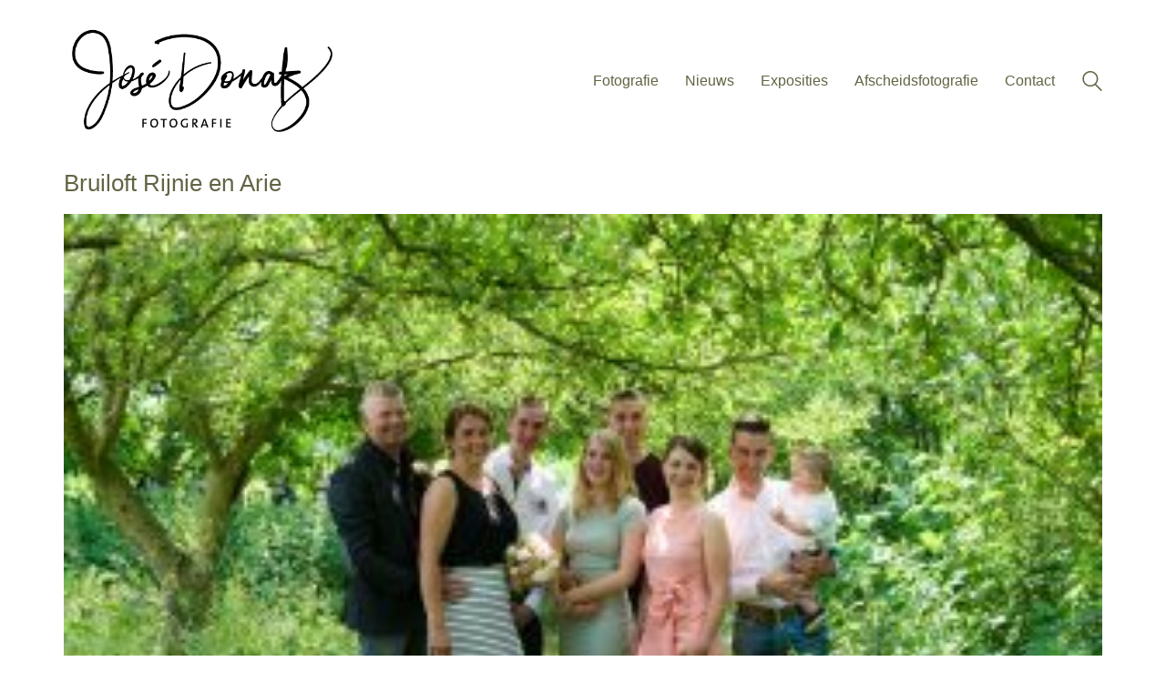

--- FILE ---
content_type: text/html; charset=UTF-8
request_url: https://www.josedonatzfotografie.nl/dsc_0113-bewerkt/
body_size: 11741
content:
<!DOCTYPE html>

<html class="no-js" dir="ltr" lang="nl-NL" prefix="og: https://ogp.me/ns#">
<head>
    <meta charset="UTF-8">
    <meta name="viewport" content="width=device-width, initial-scale=1.0">

	<title>Bruiloft Rijnie en Arie | Jose Donatz fotografie</title>
<link rel="preconnect" href="https://fonts.googleapis.com">
<link rel="preconnect" href="https://fonts.gstatic.com" crossorigin>
<link rel="preload" href="https://fonts.gstatic.com/s/opensans/v34/memvYaGs126MiZpBA-UvWbX2vVnXBbObj2OVTS-mu0SC55I.woff2" as="font" type="font/woff2" crossorigin>
<link rel="preload" href="https://fonts.gstatic.com/s/opensans/v34/memQYaGs126MiZpBA-UFUIcVXSCEkx2cmqvXlWq8tWZ0Pw86hd0RkxhjWVAexoMUdjFXmQ.woff" as="font" type="font/woff" crossorigin>
<link rel="preload" href="https://fonts.gstatic.com/s/robotoslab/v24/BngMUXZYTXPIvIBgJJSb6ufN5qWr4xCC.woff2" as="font" type="font/woff2" crossorigin>
	<style>img:is([sizes="auto" i], [sizes^="auto," i]) { contain-intrinsic-size: 3000px 1500px }</style>
	
		<!-- All in One SEO 4.8.1.1 - aioseo.com -->
	<meta name="robots" content="max-image-preview:large" />
	<meta name="author" content="marieke"/>
	<link rel="canonical" href="https://www.josedonatzfotografie.nl/dsc_0113-bewerkt/" />
	<meta name="generator" content="All in One SEO (AIOSEO) 4.8.1.1" />
		<meta property="og:locale" content="nl_NL" />
		<meta property="og:site_name" content="Jose Donatz fotografie |" />
		<meta property="og:type" content="article" />
		<meta property="og:title" content="Bruiloft Rijnie en Arie | Jose Donatz fotografie" />
		<meta property="og:url" content="https://www.josedonatzfotografie.nl/dsc_0113-bewerkt/" />
		<meta property="article:published_time" content="2017-06-29T08:04:29+00:00" />
		<meta property="article:modified_time" content="2017-06-29T08:05:41+00:00" />
		<meta name="twitter:card" content="summary" />
		<meta name="twitter:title" content="Bruiloft Rijnie en Arie | Jose Donatz fotografie" />
		<script type="application/ld+json" class="aioseo-schema">
			{"@context":"https:\/\/schema.org","@graph":[{"@type":"BreadcrumbList","@id":"https:\/\/www.josedonatzfotografie.nl\/dsc_0113-bewerkt\/#breadcrumblist","itemListElement":[{"@type":"ListItem","@id":"https:\/\/www.josedonatzfotografie.nl\/#listItem","position":1,"name":"Home","item":"https:\/\/www.josedonatzfotografie.nl\/","nextItem":{"@type":"ListItem","@id":"https:\/\/www.josedonatzfotografie.nl\/dsc_0113-bewerkt\/#listItem","name":"Bruiloft Rijnie en Arie"}},{"@type":"ListItem","@id":"https:\/\/www.josedonatzfotografie.nl\/dsc_0113-bewerkt\/#listItem","position":2,"name":"Bruiloft Rijnie en Arie","previousItem":{"@type":"ListItem","@id":"https:\/\/www.josedonatzfotografie.nl\/#listItem","name":"Home"}}]},{"@type":"ItemPage","@id":"https:\/\/www.josedonatzfotografie.nl\/dsc_0113-bewerkt\/#itempage","url":"https:\/\/www.josedonatzfotografie.nl\/dsc_0113-bewerkt\/","name":"Bruiloft Rijnie en Arie | Jose Donatz fotografie","inLanguage":"nl-NL","isPartOf":{"@id":"https:\/\/www.josedonatzfotografie.nl\/#website"},"breadcrumb":{"@id":"https:\/\/www.josedonatzfotografie.nl\/dsc_0113-bewerkt\/#breadcrumblist"},"author":{"@id":"https:\/\/www.josedonatzfotografie.nl\/author\/marieke\/#author"},"creator":{"@id":"https:\/\/www.josedonatzfotografie.nl\/author\/marieke\/#author"},"datePublished":"2017-06-29T10:04:29+02:00","dateModified":"2017-06-29T10:05:41+02:00"},{"@type":"Organization","@id":"https:\/\/www.josedonatzfotografie.nl\/#organization","name":"Jose Donatz fotografie","url":"https:\/\/www.josedonatzfotografie.nl\/"},{"@type":"Person","@id":"https:\/\/www.josedonatzfotografie.nl\/author\/marieke\/#author","url":"https:\/\/www.josedonatzfotografie.nl\/author\/marieke\/","name":"marieke","image":{"@type":"ImageObject","@id":"https:\/\/www.josedonatzfotografie.nl\/dsc_0113-bewerkt\/#authorImage","url":"https:\/\/secure.gravatar.com\/avatar\/045c1b2df8fc60e32f5c2074503db6f85a492fcf7508889ec2e8bb1e84086190?s=96&d=mm&r=g","width":96,"height":96,"caption":"marieke"}},{"@type":"WebSite","@id":"https:\/\/www.josedonatzfotografie.nl\/#website","url":"https:\/\/www.josedonatzfotografie.nl\/","name":"Jose Donatz fotografie","inLanguage":"nl-NL","publisher":{"@id":"https:\/\/www.josedonatzfotografie.nl\/#organization"}}]}
		</script>
		<!-- All in One SEO -->

<link rel='dns-prefetch' href='//fonts.googleapis.com' />
<link rel="alternate" type="application/rss+xml" title="Jose Donatz fotografie &raquo; feed" href="https://www.josedonatzfotografie.nl/feed/" />
		<!-- This site uses the Google Analytics by ExactMetrics plugin v8.4.1 - Using Analytics tracking - https://www.exactmetrics.com/ -->
		<!-- Opmerking: ExactMetrics is momenteel niet geconfigureerd op deze site. De site eigenaar moet authenticeren met Google Analytics in de ExactMetrics instellingen scherm. -->
					<!-- No tracking code set -->
				<!-- / Google Analytics by ExactMetrics -->
		<script type="text/javascript">
/* <![CDATA[ */
window._wpemojiSettings = {"baseUrl":"https:\/\/s.w.org\/images\/core\/emoji\/16.0.1\/72x72\/","ext":".png","svgUrl":"https:\/\/s.w.org\/images\/core\/emoji\/16.0.1\/svg\/","svgExt":".svg","source":{"concatemoji":"https:\/\/www.josedonatzfotografie.nl\/wp-includes\/js\/wp-emoji-release.min.js?ver=6.8.3"}};
/*! This file is auto-generated */
!function(s,n){var o,i,e;function c(e){try{var t={supportTests:e,timestamp:(new Date).valueOf()};sessionStorage.setItem(o,JSON.stringify(t))}catch(e){}}function p(e,t,n){e.clearRect(0,0,e.canvas.width,e.canvas.height),e.fillText(t,0,0);var t=new Uint32Array(e.getImageData(0,0,e.canvas.width,e.canvas.height).data),a=(e.clearRect(0,0,e.canvas.width,e.canvas.height),e.fillText(n,0,0),new Uint32Array(e.getImageData(0,0,e.canvas.width,e.canvas.height).data));return t.every(function(e,t){return e===a[t]})}function u(e,t){e.clearRect(0,0,e.canvas.width,e.canvas.height),e.fillText(t,0,0);for(var n=e.getImageData(16,16,1,1),a=0;a<n.data.length;a++)if(0!==n.data[a])return!1;return!0}function f(e,t,n,a){switch(t){case"flag":return n(e,"\ud83c\udff3\ufe0f\u200d\u26a7\ufe0f","\ud83c\udff3\ufe0f\u200b\u26a7\ufe0f")?!1:!n(e,"\ud83c\udde8\ud83c\uddf6","\ud83c\udde8\u200b\ud83c\uddf6")&&!n(e,"\ud83c\udff4\udb40\udc67\udb40\udc62\udb40\udc65\udb40\udc6e\udb40\udc67\udb40\udc7f","\ud83c\udff4\u200b\udb40\udc67\u200b\udb40\udc62\u200b\udb40\udc65\u200b\udb40\udc6e\u200b\udb40\udc67\u200b\udb40\udc7f");case"emoji":return!a(e,"\ud83e\udedf")}return!1}function g(e,t,n,a){var r="undefined"!=typeof WorkerGlobalScope&&self instanceof WorkerGlobalScope?new OffscreenCanvas(300,150):s.createElement("canvas"),o=r.getContext("2d",{willReadFrequently:!0}),i=(o.textBaseline="top",o.font="600 32px Arial",{});return e.forEach(function(e){i[e]=t(o,e,n,a)}),i}function t(e){var t=s.createElement("script");t.src=e,t.defer=!0,s.head.appendChild(t)}"undefined"!=typeof Promise&&(o="wpEmojiSettingsSupports",i=["flag","emoji"],n.supports={everything:!0,everythingExceptFlag:!0},e=new Promise(function(e){s.addEventListener("DOMContentLoaded",e,{once:!0})}),new Promise(function(t){var n=function(){try{var e=JSON.parse(sessionStorage.getItem(o));if("object"==typeof e&&"number"==typeof e.timestamp&&(new Date).valueOf()<e.timestamp+604800&&"object"==typeof e.supportTests)return e.supportTests}catch(e){}return null}();if(!n){if("undefined"!=typeof Worker&&"undefined"!=typeof OffscreenCanvas&&"undefined"!=typeof URL&&URL.createObjectURL&&"undefined"!=typeof Blob)try{var e="postMessage("+g.toString()+"("+[JSON.stringify(i),f.toString(),p.toString(),u.toString()].join(",")+"));",a=new Blob([e],{type:"text/javascript"}),r=new Worker(URL.createObjectURL(a),{name:"wpTestEmojiSupports"});return void(r.onmessage=function(e){c(n=e.data),r.terminate(),t(n)})}catch(e){}c(n=g(i,f,p,u))}t(n)}).then(function(e){for(var t in e)n.supports[t]=e[t],n.supports.everything=n.supports.everything&&n.supports[t],"flag"!==t&&(n.supports.everythingExceptFlag=n.supports.everythingExceptFlag&&n.supports[t]);n.supports.everythingExceptFlag=n.supports.everythingExceptFlag&&!n.supports.flag,n.DOMReady=!1,n.readyCallback=function(){n.DOMReady=!0}}).then(function(){return e}).then(function(){var e;n.supports.everything||(n.readyCallback(),(e=n.source||{}).concatemoji?t(e.concatemoji):e.wpemoji&&e.twemoji&&(t(e.twemoji),t(e.wpemoji)))}))}((window,document),window._wpemojiSettings);
/* ]]> */
</script>
<style id='wp-emoji-styles-inline-css'>

	img.wp-smiley, img.emoji {
		display: inline !important;
		border: none !important;
		box-shadow: none !important;
		height: 1em !important;
		width: 1em !important;
		margin: 0 0.07em !important;
		vertical-align: -0.1em !important;
		background: none !important;
		padding: 0 !important;
	}
</style>
<link rel='stylesheet' id='wp-block-library-css' href='https://www.josedonatzfotografie.nl/wp-includes/css/dist/block-library/style.min.css?ver=6.8.3' media='all' />
<style id='classic-theme-styles-inline-css'>
/*! This file is auto-generated */
.wp-block-button__link{color:#fff;background-color:#32373c;border-radius:9999px;box-shadow:none;text-decoration:none;padding:calc(.667em + 2px) calc(1.333em + 2px);font-size:1.125em}.wp-block-file__button{background:#32373c;color:#fff;text-decoration:none}
</style>
<style id='global-styles-inline-css'>
:root{--wp--preset--aspect-ratio--square: 1;--wp--preset--aspect-ratio--4-3: 4/3;--wp--preset--aspect-ratio--3-4: 3/4;--wp--preset--aspect-ratio--3-2: 3/2;--wp--preset--aspect-ratio--2-3: 2/3;--wp--preset--aspect-ratio--16-9: 16/9;--wp--preset--aspect-ratio--9-16: 9/16;--wp--preset--color--black: #000000;--wp--preset--color--cyan-bluish-gray: #abb8c3;--wp--preset--color--white: #ffffff;--wp--preset--color--pale-pink: #f78da7;--wp--preset--color--vivid-red: #cf2e2e;--wp--preset--color--luminous-vivid-orange: #ff6900;--wp--preset--color--luminous-vivid-amber: #fcb900;--wp--preset--color--light-green-cyan: #7bdcb5;--wp--preset--color--vivid-green-cyan: #00d084;--wp--preset--color--pale-cyan-blue: #8ed1fc;--wp--preset--color--vivid-cyan-blue: #0693e3;--wp--preset--color--vivid-purple: #9b51e0;--wp--preset--gradient--vivid-cyan-blue-to-vivid-purple: linear-gradient(135deg,rgba(6,147,227,1) 0%,rgb(155,81,224) 100%);--wp--preset--gradient--light-green-cyan-to-vivid-green-cyan: linear-gradient(135deg,rgb(122,220,180) 0%,rgb(0,208,130) 100%);--wp--preset--gradient--luminous-vivid-amber-to-luminous-vivid-orange: linear-gradient(135deg,rgba(252,185,0,1) 0%,rgba(255,105,0,1) 100%);--wp--preset--gradient--luminous-vivid-orange-to-vivid-red: linear-gradient(135deg,rgba(255,105,0,1) 0%,rgb(207,46,46) 100%);--wp--preset--gradient--very-light-gray-to-cyan-bluish-gray: linear-gradient(135deg,rgb(238,238,238) 0%,rgb(169,184,195) 100%);--wp--preset--gradient--cool-to-warm-spectrum: linear-gradient(135deg,rgb(74,234,220) 0%,rgb(151,120,209) 20%,rgb(207,42,186) 40%,rgb(238,44,130) 60%,rgb(251,105,98) 80%,rgb(254,248,76) 100%);--wp--preset--gradient--blush-light-purple: linear-gradient(135deg,rgb(255,206,236) 0%,rgb(152,150,240) 100%);--wp--preset--gradient--blush-bordeaux: linear-gradient(135deg,rgb(254,205,165) 0%,rgb(254,45,45) 50%,rgb(107,0,62) 100%);--wp--preset--gradient--luminous-dusk: linear-gradient(135deg,rgb(255,203,112) 0%,rgb(199,81,192) 50%,rgb(65,88,208) 100%);--wp--preset--gradient--pale-ocean: linear-gradient(135deg,rgb(255,245,203) 0%,rgb(182,227,212) 50%,rgb(51,167,181) 100%);--wp--preset--gradient--electric-grass: linear-gradient(135deg,rgb(202,248,128) 0%,rgb(113,206,126) 100%);--wp--preset--gradient--midnight: linear-gradient(135deg,rgb(2,3,129) 0%,rgb(40,116,252) 100%);--wp--preset--font-size--small: 13px;--wp--preset--font-size--medium: 20px;--wp--preset--font-size--large: 36px;--wp--preset--font-size--x-large: 42px;--wp--preset--spacing--20: 0.44rem;--wp--preset--spacing--30: 0.67rem;--wp--preset--spacing--40: 1rem;--wp--preset--spacing--50: 1.5rem;--wp--preset--spacing--60: 2.25rem;--wp--preset--spacing--70: 3.38rem;--wp--preset--spacing--80: 5.06rem;--wp--preset--shadow--natural: 6px 6px 9px rgba(0, 0, 0, 0.2);--wp--preset--shadow--deep: 12px 12px 50px rgba(0, 0, 0, 0.4);--wp--preset--shadow--sharp: 6px 6px 0px rgba(0, 0, 0, 0.2);--wp--preset--shadow--outlined: 6px 6px 0px -3px rgba(255, 255, 255, 1), 6px 6px rgba(0, 0, 0, 1);--wp--preset--shadow--crisp: 6px 6px 0px rgba(0, 0, 0, 1);}:where(.is-layout-flex){gap: 0.5em;}:where(.is-layout-grid){gap: 0.5em;}body .is-layout-flex{display: flex;}.is-layout-flex{flex-wrap: wrap;align-items: center;}.is-layout-flex > :is(*, div){margin: 0;}body .is-layout-grid{display: grid;}.is-layout-grid > :is(*, div){margin: 0;}:where(.wp-block-columns.is-layout-flex){gap: 2em;}:where(.wp-block-columns.is-layout-grid){gap: 2em;}:where(.wp-block-post-template.is-layout-flex){gap: 1.25em;}:where(.wp-block-post-template.is-layout-grid){gap: 1.25em;}.has-black-color{color: var(--wp--preset--color--black) !important;}.has-cyan-bluish-gray-color{color: var(--wp--preset--color--cyan-bluish-gray) !important;}.has-white-color{color: var(--wp--preset--color--white) !important;}.has-pale-pink-color{color: var(--wp--preset--color--pale-pink) !important;}.has-vivid-red-color{color: var(--wp--preset--color--vivid-red) !important;}.has-luminous-vivid-orange-color{color: var(--wp--preset--color--luminous-vivid-orange) !important;}.has-luminous-vivid-amber-color{color: var(--wp--preset--color--luminous-vivid-amber) !important;}.has-light-green-cyan-color{color: var(--wp--preset--color--light-green-cyan) !important;}.has-vivid-green-cyan-color{color: var(--wp--preset--color--vivid-green-cyan) !important;}.has-pale-cyan-blue-color{color: var(--wp--preset--color--pale-cyan-blue) !important;}.has-vivid-cyan-blue-color{color: var(--wp--preset--color--vivid-cyan-blue) !important;}.has-vivid-purple-color{color: var(--wp--preset--color--vivid-purple) !important;}.has-black-background-color{background-color: var(--wp--preset--color--black) !important;}.has-cyan-bluish-gray-background-color{background-color: var(--wp--preset--color--cyan-bluish-gray) !important;}.has-white-background-color{background-color: var(--wp--preset--color--white) !important;}.has-pale-pink-background-color{background-color: var(--wp--preset--color--pale-pink) !important;}.has-vivid-red-background-color{background-color: var(--wp--preset--color--vivid-red) !important;}.has-luminous-vivid-orange-background-color{background-color: var(--wp--preset--color--luminous-vivid-orange) !important;}.has-luminous-vivid-amber-background-color{background-color: var(--wp--preset--color--luminous-vivid-amber) !important;}.has-light-green-cyan-background-color{background-color: var(--wp--preset--color--light-green-cyan) !important;}.has-vivid-green-cyan-background-color{background-color: var(--wp--preset--color--vivid-green-cyan) !important;}.has-pale-cyan-blue-background-color{background-color: var(--wp--preset--color--pale-cyan-blue) !important;}.has-vivid-cyan-blue-background-color{background-color: var(--wp--preset--color--vivid-cyan-blue) !important;}.has-vivid-purple-background-color{background-color: var(--wp--preset--color--vivid-purple) !important;}.has-black-border-color{border-color: var(--wp--preset--color--black) !important;}.has-cyan-bluish-gray-border-color{border-color: var(--wp--preset--color--cyan-bluish-gray) !important;}.has-white-border-color{border-color: var(--wp--preset--color--white) !important;}.has-pale-pink-border-color{border-color: var(--wp--preset--color--pale-pink) !important;}.has-vivid-red-border-color{border-color: var(--wp--preset--color--vivid-red) !important;}.has-luminous-vivid-orange-border-color{border-color: var(--wp--preset--color--luminous-vivid-orange) !important;}.has-luminous-vivid-amber-border-color{border-color: var(--wp--preset--color--luminous-vivid-amber) !important;}.has-light-green-cyan-border-color{border-color: var(--wp--preset--color--light-green-cyan) !important;}.has-vivid-green-cyan-border-color{border-color: var(--wp--preset--color--vivid-green-cyan) !important;}.has-pale-cyan-blue-border-color{border-color: var(--wp--preset--color--pale-cyan-blue) !important;}.has-vivid-cyan-blue-border-color{border-color: var(--wp--preset--color--vivid-cyan-blue) !important;}.has-vivid-purple-border-color{border-color: var(--wp--preset--color--vivid-purple) !important;}.has-vivid-cyan-blue-to-vivid-purple-gradient-background{background: var(--wp--preset--gradient--vivid-cyan-blue-to-vivid-purple) !important;}.has-light-green-cyan-to-vivid-green-cyan-gradient-background{background: var(--wp--preset--gradient--light-green-cyan-to-vivid-green-cyan) !important;}.has-luminous-vivid-amber-to-luminous-vivid-orange-gradient-background{background: var(--wp--preset--gradient--luminous-vivid-amber-to-luminous-vivid-orange) !important;}.has-luminous-vivid-orange-to-vivid-red-gradient-background{background: var(--wp--preset--gradient--luminous-vivid-orange-to-vivid-red) !important;}.has-very-light-gray-to-cyan-bluish-gray-gradient-background{background: var(--wp--preset--gradient--very-light-gray-to-cyan-bluish-gray) !important;}.has-cool-to-warm-spectrum-gradient-background{background: var(--wp--preset--gradient--cool-to-warm-spectrum) !important;}.has-blush-light-purple-gradient-background{background: var(--wp--preset--gradient--blush-light-purple) !important;}.has-blush-bordeaux-gradient-background{background: var(--wp--preset--gradient--blush-bordeaux) !important;}.has-luminous-dusk-gradient-background{background: var(--wp--preset--gradient--luminous-dusk) !important;}.has-pale-ocean-gradient-background{background: var(--wp--preset--gradient--pale-ocean) !important;}.has-electric-grass-gradient-background{background: var(--wp--preset--gradient--electric-grass) !important;}.has-midnight-gradient-background{background: var(--wp--preset--gradient--midnight) !important;}.has-small-font-size{font-size: var(--wp--preset--font-size--small) !important;}.has-medium-font-size{font-size: var(--wp--preset--font-size--medium) !important;}.has-large-font-size{font-size: var(--wp--preset--font-size--large) !important;}.has-x-large-font-size{font-size: var(--wp--preset--font-size--x-large) !important;}
:where(.wp-block-post-template.is-layout-flex){gap: 1.25em;}:where(.wp-block-post-template.is-layout-grid){gap: 1.25em;}
:where(.wp-block-columns.is-layout-flex){gap: 2em;}:where(.wp-block-columns.is-layout-grid){gap: 2em;}
:root :where(.wp-block-pullquote){font-size: 1.5em;line-height: 1.6;}
</style>
<link rel='stylesheet' id='contact-form-7-css' href='https://www.josedonatzfotografie.nl/wp-content/plugins/contact-form-7/includes/css/styles.css?ver=6.0.5' media='all' />
<link rel='stylesheet' id='kalium-child-css' href='https://www.josedonatzfotografie.nl/wp-content/themes/josedonatz/style.css?ver=1738435563' media='all' />
<link rel='stylesheet' id='kalium-bootstrap-css-css' href='https://www.josedonatzfotografie.nl/wp-content/themes/kalium/assets/css/bootstrap.min.css?ver=1738435563' media='all' />
<link rel='stylesheet' id='kalium-theme-base-css-css' href='https://www.josedonatzfotografie.nl/wp-content/themes/kalium/assets/css/base.min.css?ver=1738435563' media='all' />
<link rel='stylesheet' id='kalium-theme-style-new-css-css' href='https://www.josedonatzfotografie.nl/wp-content/themes/kalium/assets/css/new/style.min.css?ver=1738435563' media='all' />
<link rel='stylesheet' id='kalium-theme-other-css-css' href='https://www.josedonatzfotografie.nl/wp-content/themes/kalium/assets/css/other.min.css?ver=1738435563' media='all' />
<link rel='stylesheet' id='kalium-style-css-css' href='https://www.josedonatzfotografie.nl/wp-content/themes/kalium/style.css?ver=1738435563' media='all' />
<link rel='stylesheet' id='custom-skin-css' href='https://www.josedonatzfotografie.nl/wp-content/themes/josedonatz/custom-skin.css?ver=1738435563' media='all' />
<link rel='stylesheet' id='kalium-fluidbox-css-css' href='https://www.josedonatzfotografie.nl/wp-content/themes/kalium/assets/vendors/fluidbox/css/fluidbox.min.css?ver=1738435563' media='all' />
<link rel='stylesheet' id='typolab-open-sans-font-2-css' href='https://fonts.googleapis.com/css2?family=Open+Sans%3Aital%2Cwght%400%2C400%3B0%2C600%3B0%2C700%3B1%2C600&#038;display=swap&#038;ver=3.8' media='all' />
<link rel='stylesheet' id='typolab-roboto-slab-font-3-css' href='https://fonts.googleapis.com/css2?family=Roboto+Slab%3Awght%40300%3B400%3B500%3B600&#038;display=swap&#038;ver=3.8' media='all' />
    <script type="text/javascript">
		var ajaxurl = ajaxurl || 'https://www.josedonatzfotografie.nl/wp-admin/admin-ajax.php';
		    </script>
	
<style data-font-appearance-settings>h1, .h1, .section-title h1 {
	font-size: 32px;
}
h2, .h2, .single-post .post-comments--section-title h2, .section-title h2 {
	font-size: 28px;
}
h3, .h3, .section-title h3 {
	font-size: 22px;
}
h4, .h4, .section-title h4 {
	font-size: 18px;
}
h5, .h5 {
	font-size: 16px;
}
h6, .h6 {
	font-size: 12px;
}
p, .section-title p {
	font-size: 16px;
}
.main-header.menu-type-standard-menu .standard-menu-container div.menu>ul>li>a, .main-header.menu-type-standard-menu .standard-menu-container ul.menu>li>a {
	font-size: 16px;
}
























.site-footer .footer-widgets .widget h1, .site-footer .footer-widgets .widget h2, .site-footer .footer-widgets .widget h3 {
	font-size: 14px;
}</style>
<style data-custom-selectors>.font-2{font-family:"Open Sans";font-style:normal;font-weight:normal}</style>
<style data-custom-selectors>.font-3{font-family:"Roboto Slab";font-style:normal;font-weight:300}</style><script type="text/javascript" src="https://www.josedonatzfotografie.nl/wp-includes/js/jquery/jquery.min.js?ver=3.7.1" id="jquery-core-js"></script>
<script type="text/javascript" src="https://www.josedonatzfotografie.nl/wp-includes/js/jquery/jquery-migrate.min.js?ver=3.4.1" id="jquery-migrate-js"></script>
<link rel="https://api.w.org/" href="https://www.josedonatzfotografie.nl/wp-json/" /><link rel="alternate" title="JSON" type="application/json" href="https://www.josedonatzfotografie.nl/wp-json/wp/v2/media/1415" /><link rel="EditURI" type="application/rsd+xml" title="RSD" href="https://www.josedonatzfotografie.nl/xmlrpc.php?rsd" />
<meta name="generator" content="WordPress 6.8.3" />
<link rel='shortlink' href='https://www.josedonatzfotografie.nl/?p=1415' />
<link rel="alternate" title="oEmbed (JSON)" type="application/json+oembed" href="https://www.josedonatzfotografie.nl/wp-json/oembed/1.0/embed?url=https%3A%2F%2Fwww.josedonatzfotografie.nl%2Fdsc_0113-bewerkt%2F" />
<link rel="alternate" title="oEmbed (XML)" type="text/xml+oembed" href="https://www.josedonatzfotografie.nl/wp-json/oembed/1.0/embed?url=https%3A%2F%2Fwww.josedonatzfotografie.nl%2Fdsc_0113-bewerkt%2F&#038;format=xml" />
<style type="text/css">
			.aiovg-player {
				display: block;
				position: relative;
				padding-bottom: 56.25%;
				width: 100%;
				height: 0;	
				overflow: hidden;
			}
			
			.aiovg-player iframe,
			.aiovg-player .video-js,
			.aiovg-player .plyr {
				--plyr-color-main: #00b2ff;
				position: absolute;
				inset: 0;	
				margin: 0;
				padding: 0;
				width: 100%;
				height: 100%;
			}
		</style><style id="theme-custom-css">.page-container {    position: relative;    width: 100%;    margin-top: 45px;    margin-bottom: 45px;}.single-blog-holder .blog-title {    margin-top: 0;    }.section-title {    margin-top: 20px;    margin-bottom: 10px;    position: relative;}.single-blog-holder .blog-title {    margin-top: 0;    }.vc_btn3.vc_btn3-color-blue, .vc_btn3.vc_btn3-color-blue.vc_btn3-style-flat {    color: #fff;    background-color: #f6364d;</style>					<link rel="shortcut icon" href="https://www.josedonatzfotografie.nl/wp-content/uploads/2019/04/logojose_favicon.png">
						<script>var mobile_menu_breakpoint = 768;</script><style data-appended-custom-css="true">@media screen and (min-width:769px) { .mobile-menu-wrapper,.mobile-menu-overlay,.header-block__item--mobile-menu-toggle {display: none;} }</style><style data-appended-custom-css="true">@media screen and (max-width:768px) { .header-block__item--standard-menu-container {display: none;} }</style><meta name="generator" content="Powered by WPBakery Page Builder - drag and drop page builder for WordPress."/>
<noscript><style> .wpb_animate_when_almost_visible { opacity: 1; }</style></noscript></head>
<body data-rsssl=1 class="attachment wp-singular attachment-template-default single single-attachment postid-1415 attachmentid-1415 attachment-jpeg wp-theme-kalium wp-child-theme-josedonatz wpb-js-composer js-comp-ver-6.7.0 vc_responsive">

<div class="mobile-menu-wrapper mobile-menu-slide">

    <div class="mobile-menu-container">

		<ul id="menu-hoofdmenu" class="menu"><li id="menu-item-2792" class="menu-item menu-item-type-post_type menu-item-object-page menu-item-home menu-item-2792"><a href="https://www.josedonatzfotografie.nl/">Fotografie</a></li>
<li id="menu-item-1661" class="menu-item menu-item-type-post_type menu-item-object-page menu-item-1661"><a href="https://www.josedonatzfotografie.nl/nieuws-en-media/">Nieuws</a></li>
<li id="menu-item-1519" class="menu-item menu-item-type-post_type menu-item-object-page menu-item-1519"><a href="https://www.josedonatzfotografie.nl/exposities/">Exposities</a></li>
<li id="menu-item-2218" class="menu-item menu-item-type-custom menu-item-object-custom menu-item-2218"><a href="https://www.josedonatzafscheidsfotografie.nl/">Afscheidsfotografie</a></li>
<li id="menu-item-110" class="menu-item menu-item-type-post_type menu-item-object-page menu-item-110"><a href="https://www.josedonatzfotografie.nl/contact/">Contact</a></li>
</ul>
		            <form role="search" method="get" class="search-form" action="https://www.josedonatzfotografie.nl/">
                <input type="search" class="search-field" placeholder="Search site..." value="" name="s" id="search_mobile_inp"/>

                <label for="search_mobile_inp">
                    <i class="fa fa-search"></i>
                </label>

                <input type="submit" class="search-submit" value="Go"/>
            </form>
		
		
		
    </div>

</div>

<div class="mobile-menu-overlay"></div>
<div class="wrapper" id="main-wrapper">

	<style data-appended-custom-css="true">.header-block, .site-header--static-header-type {padding-top: 20px;}</style><style data-appended-custom-css="true">.header-block, .site-header--static-header-type {padding-bottom: 30px;}</style>    <header class="site-header main-header menu-type-standard-menu">

		<div class="header-block">

	
	<div class="header-block__row-container container">

		<div class="header-block__row header-block__row--main">
			        <div class="header-block__column header-block__logo header-block--auto-grow">
			<style data-appended-custom-css="true">.logo-image {width:300px;height:137px;}</style>    <a href="https://www.josedonatzfotografie.nl" class="header-logo logo-image">
		            <img src="https://www.josedonatzfotografie.nl/wp-content/uploads/2018/12/logo-handtekeningjose500.jpg" class="main-logo" width="300" height="137" alt="Jose Donatz fotografie"/>
		    </a>
        </div>
		        <div class="header-block__column header-block--content-right header-block--align-right">

            <div class="header-block__items-row">
				<div class="header-block__item header-block__item--type-menu-main-menu header-block__item--standard-menu-container"><div class="standard-menu-container menu-skin-main"><nav class="nav-container-main-menu"><ul id="menu-hoofdmenu-1" class="menu"><li class="menu-item menu-item-type-post_type menu-item-object-page menu-item-home menu-item-2792"><a href="https://www.josedonatzfotografie.nl/"><span>Fotografie</span></a></li>
<li class="menu-item menu-item-type-post_type menu-item-object-page menu-item-1661"><a href="https://www.josedonatzfotografie.nl/nieuws-en-media/"><span>Nieuws</span></a></li>
<li class="menu-item menu-item-type-post_type menu-item-object-page menu-item-1519"><a href="https://www.josedonatzfotografie.nl/exposities/"><span>Exposities</span></a></li>
<li class="menu-item menu-item-type-custom menu-item-object-custom menu-item-2218"><a href="https://www.josedonatzafscheidsfotografie.nl/"><span>Afscheidsfotografie</span></a></li>
<li class="menu-item menu-item-type-post_type menu-item-object-page menu-item-110"><a href="https://www.josedonatzfotografie.nl/contact/"><span>Contact</span></a></li>
</ul></nav></div></div><div class="header-block__item header-block__item--type-search-field header-block__item--hide-on-mobile">        <div class="header-search-input menu-skin-main">
            <form role="search" method="get" action="https://www.josedonatzfotografie.nl/">
                <div class="search-field">
                    <span>Search site...</span>
                    <input type="search" value="" autocomplete="off" name="s"/>
                </div>

                <div class="search-icon">
                    <a href="#" data-animation="scale" aria-label="Search site">
						<?xml version="1.0" encoding="utf-8"?>
<!-- Generator: Adobe Illustrator 19.2.1, SVG Export Plug-In . SVG Version: 6.00 Build 0)  -->
<svg height="24" width="24" version="1.1" xmlns="http://www.w3.org/2000/svg" xmlns:xlink="http://www.w3.org/1999/xlink" x="0px" y="0px"
	 viewBox="0 0 1417.3 1417.3" style="enable-background:new 0 0 1417.3 1417.3;" xml:space="preserve">
<style type="text/css">
	.st0{display:none;}
	.st1{display:inline;}
</style>
<g id="search-one">
	<path d="M976.2,925.2c90.6-98.1,147.1-229.4,147.1-374.1C1123.4,247.7,876.5,0,572.2,0S21.1,247.7,21.1,551.1
		s246.9,551.1,551.1,551.1c123.9,0,237.7-40.7,330-109.7l409.8,409.8c10,10,22.4,15,34.9,15s25.8-5,34.9-15
		c19.1-19.1,19.1-50.7,0-70.7L976.2,925.2z M120.8,551.1c0-248.6,202-451.4,451.4-451.4c248.6,0,451.4,202,451.4,451.4
		s-202,451.4-451.4,451.4S120.8,799.7,120.8,551.1z"/>
</g>
<g id="search-two" class="st0">
	<path class="st1" d="M976.2,925.2c90.6-98.1,147.1-229.4,147.1-374.1C1123.4,247.7,876.5,0,572.2,0S21.1,247.7,21.1,551.1
		s246.9,551.1,551.1,551.1c123.9,0,237.7-40.7,330-109.7l409.8,409.8c10,10,22.4,15,34.9,15s25.8-5,34.9-15
		c19.1-19.1,19.1-50.7,0-70.7L976.2,925.2z"/>
</g>
</svg>
                    </a>
                </div>

				            </form>

        </div>
		</div><div class="header-block__item header-block__item--type-menu-main-menu header-block__item--mobile-menu-toggle"><a href="#" class="toggle-bars menu-skin-main" aria-label="Toggle navigation" data-action="mobile-menu">        <span class="toggle-bars__column">
            <span class="toggle-bars__bar-lines">
                <span class="toggle-bars__bar-line toggle-bars__bar-line--top"></span>
                <span class="toggle-bars__bar-line toggle-bars__bar-line--middle"></span>
                <span class="toggle-bars__bar-line toggle-bars__bar-line--bottom"></span>
            </span>
        </span>
		</a></div>            </div>

        </div>
				</div>

	</div>

	
</div>

    </header>

        <div class="single-post single-post--no-featured-image">

            <div class="container">

                <div class="row">

					<article id="post-1415" class="post post-1415 attachment type-attachment status-inherit hentry">
	
		
	<section class="post--column post-body">
		
		<header class="entry-header">

	<h1 class="post-title entry-title">Bruiloft Rijnie en Arie</h1>
</header>            <section class="post-meta-only">

				
            </section>
		            <section class="post-content post-formatting">
				<p class="attachment"><a href='https://www.josedonatzfotografie.nl/wp-content/uploads/2017/06/bruiloft-rijnie-en-arie-9.jpg'><img fetchpriority="high" decoding="async" width="300" height="200" src="https://www.josedonatzfotografie.nl/wp-content/uploads/2017/06/bruiloft-rijnie-en-arie-9-300x200.jpg" class="attachment-medium size-medium" alt="" srcset="https://www.josedonatzfotografie.nl/wp-content/uploads/2017/06/bruiloft-rijnie-en-arie-9-300x200.jpg 300w, https://www.josedonatzfotografie.nl/wp-content/uploads/2017/06/bruiloft-rijnie-en-arie-9-768x512.jpg 768w, https://www.josedonatzfotografie.nl/wp-content/uploads/2017/06/bruiloft-rijnie-en-arie-9-1024x683.jpg 1024w, https://www.josedonatzfotografie.nl/wp-content/uploads/2017/06/bruiloft-rijnie-en-arie-9-1116x744.jpg 1116w, https://www.josedonatzfotografie.nl/wp-content/uploads/2017/06/bruiloft-rijnie-en-arie-9-806x537.jpg 806w, https://www.josedonatzfotografie.nl/wp-content/uploads/2017/06/bruiloft-rijnie-en-arie-9-558x372.jpg 558w, https://www.josedonatzfotografie.nl/wp-content/uploads/2017/06/bruiloft-rijnie-en-arie-9-655x437.jpg 655w, https://www.josedonatzfotografie.nl/wp-content/uploads/2017/06/bruiloft-rijnie-en-arie-9.jpg 1200w" sizes="(max-width: 300px) 100vw, 300px" /></a></p>
            </section>
				
	</section>
	
		
</article>
                </div>

            </div>

        </div>
		</div><!-- .wrapper -->
<footer id="footer" role="contentinfo" class="site-footer main-footer footer-bottom-horizontal">

	<div class="container">
	
	<div class="footer-widgets">
		
			
		<div class="footer--widgets widget-area widgets--columned-layout widgets--columns-3" role="complementary">
			
			<div id="block-5" class="widget widget_block widget_media_image">
<figure class="wp-block-image size-medium"><a href="https://www.dupho.nl/fotograaf/JoseDonatz"><img loading="lazy" decoding="async" width="300" height="47" src="https://www.josedonatzfotografie.nl/wp-content/uploads/2018/05/dupho-membership-500px-300x47.jpeg" alt="" class="wp-image-1975" srcset="https://www.josedonatzfotografie.nl/wp-content/uploads/2018/05/dupho-membership-500px-300x47.jpeg 300w, https://www.josedonatzfotografie.nl/wp-content/uploads/2018/05/dupho-membership-500px.jpeg 500w" sizes="auto, (max-width: 300px) 100vw, 300px" /></a></figure>
</div><div id="block-14" class="widget widget_block widget_text">
<p>Interesse in een shoot of wilt u een werk kopen van José Donatz fotografie, <br>mail naar <a href="mailto:josedonatz@hotmail.com">info@josedonatzfotografie.nl</a>  <br>of bel 06 11 14 11 44<br> <br><a href="https://www.josedonatzfotografie.nl/wp-content/uploads/2018/06/dupho_algemene_voorwaarden_augustus_2016.pdf">Algemene voorwaarden</a><br><a href="https://www.josedonatzfotografie.nl/privacyverklaring">Privacyverklaring</a></p>
</div><div id="block-13" class="widget widget_block">
<div class="wp-block-columns is-layout-flex wp-container-core-columns-is-layout-9d6595d7 wp-block-columns-is-layout-flex">
<div class="wp-block-column is-layout-flow wp-block-column-is-layout-flow" style="flex-basis:100%">
<div class="wp-block-columns is-layout-flex wp-container-core-columns-is-layout-9d6595d7 wp-block-columns-is-layout-flex">
<div class="wp-block-column is-layout-flow wp-block-column-is-layout-flow" style="flex-basis:100%"><h2 class="widgettitle">O.a. gewerkt voor:</h2>
<div class="wp-widget-group__inner-blocks">
<figure class="wp-block-gallery has-nested-images columns-3 wp-block-gallery-2 is-layout-flex wp-block-gallery-is-layout-flex">
<figure class="wp-block-image size-medium"><img loading="lazy" decoding="async" width="300" height="300" data-id="2988" src="https://www.josedonatzfotografie.nl/wp-content/uploads/2023/04/justbejolie-300x300.png" alt="" class="wp-image-2988" srcset="https://www.josedonatzfotografie.nl/wp-content/uploads/2023/04/justbejolie.png 300w, https://www.josedonatzfotografie.nl/wp-content/uploads/2023/04/justbejolie-150x150.png 150w" sizes="auto, (max-width: 300px) 100vw, 300px" /></figure>



<figure class="wp-block-image size-medium"><img loading="lazy" decoding="async" width="300" height="244" data-id="2987" src="https://www.josedonatzfotografie.nl/wp-content/uploads/2023/04/Screenshot-2023-04-09-at-18.09.14-300x244.png" alt="" class="wp-image-2987" srcset="https://www.josedonatzfotografie.nl/wp-content/uploads/2023/04/Screenshot-2023-04-09-at-18.09.14-300x244.png 300w, https://www.josedonatzfotografie.nl/wp-content/uploads/2023/04/Screenshot-2023-04-09-at-18.09.14.png 314w" sizes="auto, (max-width: 300px) 100vw, 300px" /></figure>



<figure class="wp-block-image size-large"><img loading="lazy" decoding="async" width="300" height="267" data-id="2985" src="https://www.josedonatzfotografie.nl/wp-content/uploads/2023/04/Fazant-ulvenhout-breda-eten-drinken-borrelen-feesten-Logo-003.png" alt="" class="wp-image-2985"/></figure>



<figure class="wp-block-image size-medium"><img loading="lazy" decoding="async" width="300" height="155" data-id="2984" src="https://www.josedonatzfotografie.nl/wp-content/uploads/2023/04/verdo-staal-300x155.png" alt="" class="wp-image-2984" srcset="https://www.josedonatzfotografie.nl/wp-content/uploads/2023/04/verdo-staal-300x155.png 300w, https://www.josedonatzfotografie.nl/wp-content/uploads/2023/04/verdo-staal.png 426w" sizes="auto, (max-width: 300px) 100vw, 300px" /></figure>



<figure class="wp-block-image size-medium"><img loading="lazy" decoding="async" width="300" height="113" data-id="2986" src="https://www.josedonatzfotografie.nl/wp-content/uploads/2023/04/vanegmondmakelaardij-300x113.png" alt="" class="wp-image-2986" srcset="https://www.josedonatzfotografie.nl/wp-content/uploads/2023/04/vanegmondmakelaardij-300x113.png 300w, https://www.josedonatzfotografie.nl/wp-content/uploads/2023/04/vanegmondmakelaardij.png 500w" sizes="auto, (max-width: 300px) 100vw, 300px" /></figure>



<figure class="wp-block-image size-medium"><img loading="lazy" decoding="async" width="300" height="143" data-id="2982" src="https://www.josedonatzfotografie.nl/wp-content/uploads/2023/04/storimans-en-partners-300x143.png" alt="" class="wp-image-2982" srcset="https://www.josedonatzfotografie.nl/wp-content/uploads/2023/04/storimans-en-partners-300x143.png 300w, https://www.josedonatzfotografie.nl/wp-content/uploads/2023/04/storimans-en-partners.png 370w" sizes="auto, (max-width: 300px) 100vw, 300px" /></figure>



<figure class="wp-block-image size-large"><img loading="lazy" decoding="async" width="300" height="267" data-id="2981" src="https://www.josedonatzfotografie.nl/wp-content/uploads/2023/04/talentenacademie.png" alt="" class="wp-image-2981"/></figure>



<figure class="wp-block-image size-medium"><img loading="lazy" decoding="async" width="300" height="300" data-id="2980" src="https://www.josedonatzfotografie.nl/wp-content/uploads/2023/04/aan-de-dijck-300x300.png" alt="" class="wp-image-2980" srcset="https://www.josedonatzfotografie.nl/wp-content/uploads/2023/04/aan-de-dijck.png 300w, https://www.josedonatzfotografie.nl/wp-content/uploads/2023/04/aan-de-dijck-150x150.png 150w" sizes="auto, (max-width: 300px) 100vw, 300px" /></figure>



<figure class="wp-block-image size-medium"><img loading="lazy" decoding="async" width="300" height="85" data-id="2991" src="https://www.josedonatzfotografie.nl/wp-content/uploads/2023/04/jac-den-boer-en-vink-300x85.png" alt="" class="wp-image-2991" srcset="https://www.josedonatzfotografie.nl/wp-content/uploads/2023/04/jac-den-boer-en-vink-300x85.png 300w, https://www.josedonatzfotografie.nl/wp-content/uploads/2023/04/jac-den-boer-en-vink.png 550w" sizes="auto, (max-width: 300px) 100vw, 300px" /></figure>
</figure>
</div></div>
</div>
</div>
</div>
</div><div id="block-16" class="widget widget_block"><div class="wp-widget-group__inner-blocks"></div></div>			
		</div>
	
	</div>
	
	<hr>
	
</div>
	
        <div class="footer-bottom">

            <div class="container">

                <div class="footer-bottom-content">

					
                        <div class="footer-content-right">
							<ul class="social-networks textual"><li><a href="https://www.facebook.com/profile.php?id=100068526691082" target="_blank" class="facebook" title="Facebook" aria-label="Facebook" rel="noopener"><i class="fab fa-facebook"></i><span class="name">Facebook</span></a></li><li><a href="https://www.linkedin.com/in/jose-donatz-fotografie-7a1619124/" target="_blank" class="linkedin" title="LinkedIn" aria-label="LinkedIn" rel="noopener"><i class="fab fa-linkedin"></i><span class="name">LinkedIn</span></a></li><li><a href="https://www.instagram.com/josedonatzfotografie/" target="_blank" class="instagram" title="Instagram" aria-label="Instagram" rel="noopener"><i class="fab fa-instagram"></i><span class="name">Instagram</span></a></li></ul>
                        </div>

					
					
                        <div class="footer-content-left">

                            <div class="copyrights site-info">
                                <p>© Copyright 2021. All Rights Reserved
</p>
                            </div>

                        </div>

					                </div>

            </div>

        </div>

	
</footer><script type="speculationrules">
{"prefetch":[{"source":"document","where":{"and":[{"href_matches":"\/*"},{"not":{"href_matches":["\/wp-*.php","\/wp-admin\/*","\/wp-content\/uploads\/*","\/wp-content\/*","\/wp-content\/plugins\/*","\/wp-content\/themes\/josedonatz\/*","\/wp-content\/themes\/kalium\/*","\/*\\?(.+)"]}},{"not":{"selector_matches":"a[rel~=\"nofollow\"]"}},{"not":{"selector_matches":".no-prefetch, .no-prefetch a"}}]},"eagerness":"conservative"}]}
</script>
<script type="application/ld+json">{"@context":"https:\/\/schema.org\/","@type":"Organization","name":"Jose Donatz fotografie","url":"https:\/\/www.josedonatzfotografie.nl","logo":"https:\/\/www.josedonatzfotografie.nl\/wp-content\/uploads\/2018\/12\/logo-handtekeningjose500.jpg"}</script>    <a href="#top" class="go-to-top position-bottom-right rounded" data-type="footer" data-val="footer">
        <i class="flaticon-bottom4"></i>
    </a>
	<style id='core-block-supports-inline-css'>
.wp-block-gallery.wp-block-gallery-1{--wp--style--unstable-gallery-gap:var( --wp--style--gallery-gap-default, var( --gallery-block--gutter-size, var( --wp--style--block-gap, 0.5em ) ) );gap:var( --wp--style--gallery-gap-default, var( --gallery-block--gutter-size, var( --wp--style--block-gap, 0.5em ) ) );}.wp-block-gallery.wp-block-gallery-2{--wp--style--unstable-gallery-gap:var( --wp--style--gallery-gap-default, var( --gallery-block--gutter-size, var( --wp--style--block-gap, 0.5em ) ) );gap:var( --wp--style--gallery-gap-default, var( --gallery-block--gutter-size, var( --wp--style--block-gap, 0.5em ) ) );}.wp-container-core-columns-is-layout-9d6595d7{flex-wrap:nowrap;}
</style>
<link rel='stylesheet' id='kalium-fontawesome-css-css' href='https://www.josedonatzfotografie.nl/wp-content/themes/kalium/assets/vendors/font-awesome/css/all.min.css?ver=1738435563' media='all' />
<script type="text/javascript" src="https://www.josedonatzfotografie.nl/wp-includes/js/dist/hooks.min.js?ver=4d63a3d491d11ffd8ac6" id="wp-hooks-js"></script>
<script type="text/javascript" src="https://www.josedonatzfotografie.nl/wp-includes/js/dist/i18n.min.js?ver=5e580eb46a90c2b997e6" id="wp-i18n-js"></script>
<script type="text/javascript" id="wp-i18n-js-after">
/* <![CDATA[ */
wp.i18n.setLocaleData( { 'text direction\u0004ltr': [ 'ltr' ] } );
/* ]]> */
</script>
<script type="text/javascript" src="https://www.josedonatzfotografie.nl/wp-content/plugins/contact-form-7/includes/swv/js/index.js?ver=6.0.5" id="swv-js"></script>
<script type="text/javascript" id="contact-form-7-js-translations">
/* <![CDATA[ */
( function( domain, translations ) {
	var localeData = translations.locale_data[ domain ] || translations.locale_data.messages;
	localeData[""].domain = domain;
	wp.i18n.setLocaleData( localeData, domain );
} )( "contact-form-7", {"translation-revision-date":"2025-02-18 08:29:12+0000","generator":"GlotPress\/4.0.1","domain":"messages","locale_data":{"messages":{"":{"domain":"messages","plural-forms":"nplurals=2; plural=n != 1;","lang":"nl"},"This contact form is placed in the wrong place.":["Dit contactformulier staat op de verkeerde plek."],"Error:":["Fout:"]}},"comment":{"reference":"includes\/js\/index.js"}} );
/* ]]> */
</script>
<script type="text/javascript" id="contact-form-7-js-before">
/* <![CDATA[ */
var wpcf7 = {
    "api": {
        "root": "https:\/\/www.josedonatzfotografie.nl\/wp-json\/",
        "namespace": "contact-form-7\/v1"
    }
};
/* ]]> */
</script>
<script type="text/javascript" src="https://www.josedonatzfotografie.nl/wp-content/plugins/contact-form-7/includes/js/index.js?ver=6.0.5" id="contact-form-7-js"></script>
<script type="text/javascript" src="https://www.josedonatzfotografie.nl/wp-content/themes/kalium/assets/vendors/gsap/gsap.min.js?ver=1738435563" id="kalium-gsap-js-js"></script>
<script type="text/javascript" src="https://www.josedonatzfotografie.nl/wp-content/themes/kalium/assets/vendors/gsap/ScrollToPlugin.min.js?ver=1738435563" id="kalium-gsap-scrollto-js-js"></script>
<script type="text/javascript" src="https://www.josedonatzfotografie.nl/wp-content/themes/kalium/assets/vendors/scrollmagic/ScrollMagic.min.js?ver=1738435563" id="kalium-scrollmagic-js-js"></script>
<script type="text/javascript" src="https://www.josedonatzfotografie.nl/wp-content/themes/kalium/assets/vendors/scrollmagic/plugins/animation.gsap.min.js?ver=1738435563" id="kalium-scrollmagic-gsap-js-js"></script>
<script type="text/javascript" src="https://www.josedonatzfotografie.nl/wp-content/themes/kalium/assets/vendors/jquery-libs/jquery.ba-throttle-debounce.js?ver=1738435563" id="kalium-jquery-throttle-debounce-js-js"></script>
<script type="text/javascript" src="https://www.josedonatzfotografie.nl/wp-content/themes/kalium/assets/vendors/fluidbox/jquery.fluidbox.min.js?ver=1738435563" id="kalium-fluidbox-js-js"></script>
<script type="text/javascript" src="https://www.josedonatzfotografie.nl/wp-content/themes/kalium/assets/vendors/gsap/SplitText.min.js?ver=1738435563" id="kalium-gsap-splittext-js-js"></script>
<script type="text/javascript" id="kalium-main-js-js-before">
/* <![CDATA[ */
var _k = _k || {}; _k.enqueueAssets = {"js":{"light-gallery":[{"src":"https:\/\/www.josedonatzfotografie.nl\/wp-content\/themes\/kalium\/assets\/vendors\/light-gallery\/lightgallery-all.min.js"}],"videojs":[{"src":"https:\/\/www.josedonatzfotografie.nl\/wp-content\/themes\/kalium\/assets\/vendors\/video-js\/video.min.js"}]},"css":{"light-gallery":[{"src":"https:\/\/www.josedonatzfotografie.nl\/wp-content\/themes\/kalium\/assets\/vendors\/light-gallery\/css\/lightgallery.min.css"},{"src":"https:\/\/www.josedonatzfotografie.nl\/wp-content\/themes\/kalium\/assets\/vendors\/light-gallery\/css\/lg-transitions.min.css"}],"videojs":[{"src":"https:\/\/www.josedonatzfotografie.nl\/wp-content\/themes\/kalium\/assets\/vendors\/video-js\/video-js.min.css"}]}};
var _k = _k || {}; _k.require = function(e){var t=e instanceof Array?e:[e],r=function(e){var t,t;e.match(/\.js(\?.*)?$/)?(t=document.createElement("script")).src=e:((t=document.createElement("link")).rel="stylesheet",t.href=e);var r=!1,a=jQuery("[data-deploader]").each((function(t,a){e!=jQuery(a).attr("src")&&e!=jQuery(a).attr("href")||(r=!0)})).length;r||(t.setAttribute("data-deploader",a),jQuery("head").append(t))},a;return new Promise((function(e,a){var n=0,c=function(t){if(t&&t.length){var a=t.shift(),n=a.match(/\.js(\?.*)?$/)?"script":"text";jQuery.ajax({dataType:n,url:a,cache:!0}).success((function(){r(a)})).always((function(){a.length&&c(t)}))}else e()};c(t)}))};;
/* ]]> */
</script>
<script type="text/javascript" src="https://www.josedonatzfotografie.nl/wp-content/themes/kalium/assets/js/main.min.js?ver=1738435563" id="kalium-main-js-js"></script>
        <script type='text/javascript'>
			(function() {
				'use strict';
				
				/**
				 * Listen to the global player events.
				 */
				window.addEventListener( 'message', function( event ) {
					if ( event.origin != window.location.origin ) {
						return false;
					}

					if ( ! event.data.hasOwnProperty( 'message' ) ) {
						return false;
					}

					const iframes = document.querySelectorAll( '.aiovg-player iframe' );

					for ( let i = 0; i < iframes.length; i++ ) {
						const iframe = iframes[ i ];
						
						if ( event.source == iframe.contentWindow ) {
							continue;
						}

						if ( event.data.message == 'aiovg-cookie-consent' ) {
							const src = iframe.src;

							if ( src.indexOf( 'nocookie=1' ) == -1 ) {
								const url = new URL( src );

								const searchParams = url.searchParams;
								searchParams.set( 'nocookie', 1 );

                    			url.search = searchParams.toString();

								iframe.src = url.toString();
							}
						}

						if ( event.data.message == 'aiovg-video-playing' ) {
							iframe.contentWindow.postMessage({
								message: 'aiovg-video-pause' 
							}, window.location.origin );
						}
					}
				});

			})();
		</script>
        
<!-- TET: 0.079976 / 3.8ch -->
</body>
</html>

--- FILE ---
content_type: text/css
request_url: https://www.josedonatzfotografie.nl/wp-content/themes/josedonatz/custom-skin.css?ver=1738435563
body_size: 5576
content:
body {
  background: #ffffff;
  color: #636444;
}
table {
  color: #777777;
}
h1 small,
h2 small,
h3 small,
h4 small,
h5 small,
h6 small {
  color: #777777;
}
a {
  color: #636444;
}
a:focus,
a:hover {
  color: #45462f;
}
:focus {
  color: #636444;
}
.wrapper {
  background: #ffffff;
}
.wrapper a:hover {
  color: #636444;
}
.wrapper a:after {
  background: #636444;
}
.site-footer a:hover {
  color: #636444;
}
.product-filter ul li a:hover {
  color: #636444;
}
.message-form .loading-bar {
  background: #818259;
}
.message-form .loading-bar span {
  background: #45462f;
}
.skin--brand-primary {
  color: #636444;
}
.btn.btn-primary {
  background: #636444;
}
.btn.btn-primary:hover {
  background: #45462f;
}
.btn.btn-secondary {
  background: #777777;
}
.btn.btn-secondary:hover {
  background: #5e5e5e;
}
.site-footer .footer-bottom a {
  color: #777777;
}
.site-footer .footer-bottom a:hover {
  color: #636444;
}
.site-footer .footer-bottom a:after {
  color: #636444;
}
p {
  color: #777777;
}
.section-title p {
  color: #777777;
}
.section-title h1,
.section-title h2,
.section-title h3,
.section-title h4,
.section-title h5,
.section-title h6 {
  color: #636444;
}
.section-title h1 small,
.section-title h2 small,
.section-title h3 small,
.section-title h4 small,
.section-title h5 small,
.section-title h6 small {
  color: #777777 !important;
}
.blog-posts .isotope-item .box-holder .post-info {
  border-color: #ffffff;
}
.blog-posts .box-holder .post-format .quote-holder {
  background: #ffffff;
}
.blog-posts .box-holder .post-format .quote-holder blockquote {
  color: #777777;
}
.blog-posts .box-holder .post-format .post-type {
  background: #ffffff;
}
.blog-posts .box-holder .post-format .post-type i {
  color: #636444;
}
.blog-posts .box-holder .post-format .hover-state i {
  color: #ffffff;
}
.blog-posts .box-holder .post-info h2 a {
  color: #636444;
}
.blog-posts .box-holder .post-info .details .category {
  color: #777777;
}
.blog-posts .box-holder .post-info .details .date {
  color: #777777;
}
.widget.widget_tag_cloud a {
  color: #636444;
  background: #ffffff;
}
.widget.widget_tag_cloud a:hover {
  background: #f2f2f2;
}
.wpb_wrapper .wpb_text_column blockquote {
  border-left-color: #636444;
}
.post-formatting ul li,
.post-formatting ol li {
  color: #777777;
}
.post-formatting blockquote {
  border-left-color: #636444;
}
.post-formatting blockquote p {
  color: #777777;
}
.post-formatting .wp-caption .wp-caption-text {
  background: #ffffff;
}
.labeled-textarea-row textarea {
  background-image: linear-gradient(#ffffff 1px,transparent 1px);
}
.labeled-textarea-row textarea:focus {
  color: #333;
}
.cd-google-map .cd-zoom-in,
.cd-google-map .cd-zoom-out {
  background-color: #636444;
}
.cd-google-map .cd-zoom-in:hover,
.cd-google-map .cd-zoom-out:hover {
  background-color: #5d5e40;
}
.single-blog-holder .blog-head-holder {
  background: #ffffff;
}
.single-blog-holder .blog-head-holder .quote-holder {
  background: #ffffff;
}
.single-blog-holder .blog-head-holder .quote-holder:before {
  color: #777777;
}
.single-blog-holder .blog-head-holder .quote-holder blockquote {
  color: #777777;
}
.single-blog-holder .tags-holder a {
  color: #636444;
  background: #ffffff;
}
.single-blog-holder .tags-holder a:hover {
  background: #f2f2f2;
}
.single-blog-holder pre {
  background: #ffffff;
  border-color: #ffffff;
  color: #636444;
}
.single-blog-holder .blog-author-holder .author-name:hover {
  color: #636444;
}
.single-blog-holder .blog-author-holder .author-name:hover em {
  color: #777777;
}
.single-blog-holder .blog-author-holder .author-name em {
  color: #777777;
}
.single-blog-holder .blog-author-holder .author-link {
  color: #636444;
}
.single-blog-holder .post-controls span {
  color: #777777;
}
.single-blog-holder .comments-holder {
  background: #ffffff;
}
.single-blog-holder .comments-holder:before {
  border-top-color: #ffffff;
}
.single-blog-holder .comments-holder .comment-holder + .comment-respond {
  background: #ffffff;
}
.single-blog-holder .comments-holder .comment-holder .commenter-image .comment-connector {
  border-color: #ffffff;
}
.single-blog-holder .comments-holder .comment-holder .commenter-details .comment-text p {
  color: #777777;
}
.single-blog-holder .comments-holder .comment-holder .commenter-details .date {
  color: #777777;
}
.single-blog-holder .details .category {
  color: #777777;
}
.single-blog-holder .details .category a {
  color: #777777;
}
.single-blog-holder .details .date {
  color: #777777;
}
.single-blog-holder .details .date a {
  color: #777777;
}
.single-blog-holder .details .tags-list {
  color: #777777;
}
.single-blog-holder .details .tags-list a {
  color: #777777;
}
.single-blog-holder .post-controls .next-post:hover i,
.single-blog-holder .post-controls .prev-post:hover i {
  color: #636444;
}
.single-blog-holder .post-controls .next-post:hover strong,
.single-blog-holder .post-controls .prev-post:hover strong {
  color: #636444;
}
.single-blog-holder .post-controls .next-post strong,
.single-blog-holder .post-controls .prev-post strong {
  color: #636444;
}
.single-blog-holder .post-controls .next-post i,
.single-blog-holder .post-controls .prev-post i {
  color: #636444;
}
::selection {
  background: #636444;
  color: #ffffff;
}
::-moz-selection {
  background: #636444;
  color: #ffffff;
}
hr {
  border-color: #ffffff;
}
footer.site-footer {
  background-color: #ffffff;
}
footer.site-footer .footer-widgets .section h1,
footer.site-footer .footer-widgets .section h2,
footer.site-footer .footer-widgets .section h3 {
  color: #636444;
}
.wpb_wrapper .wpb_tabs.tabs-style-minimal .ui-tabs .wpb_tabs_nav li a {
  color: #777777;
}
.wpb_wrapper .wpb_tabs.tabs-style-minimal .ui-tabs .wpb_tabs_nav li a:hover {
  color: #5e5e5e;
}
.wpb_wrapper .wpb_tabs.tabs-style-minimal .ui-tabs .wpb_tabs_nav li.ui-tabs-active a {
  color: #636444;
  border-bottom-color: #636444;
}
.wpb_wrapper .wpb_tabs.tabs-style-default .ui-tabs .wpb_tab {
  background: #ffffff;
}
.wpb_wrapper .wpb_tabs.tabs-style-default .ui-tabs .wpb_tabs_nav li {
  border-bottom-color: #ffffff !important;
  background: #ffffff;
}
.wpb_wrapper .wpb_tabs.tabs-style-default .ui-tabs .wpb_tabs_nav li a {
  color: #777777;
}
.wpb_wrapper .wpb_tabs.tabs-style-default .ui-tabs .wpb_tabs_nav li a:hover {
  color: #5e5e5e;
}
.wpb_wrapper .wpb_tabs.tabs-style-default .ui-tabs .wpb_tabs_nav li.ui-tabs-active a {
  color: #636444;
}
.wpb_wrapper .wpb_accordion .wpb_accordion_section {
  background: #ffffff;
}
.wpb_wrapper .wpb_accordion .wpb_accordion_section .wpb_accordion_header a {
  color: #636444;
}
.top-menu-container {
  background: #636444;
}
.top-menu-container .widget .widgettitle {
  color: #ffffff;
}
.top-menu-container .widget a {
  color: #777777 !important;
}
.top-menu-container .widget a:after {
  background-color: #777777 !important;
}
.top-menu-container .top-menu ul.menu > li ul {
  background: #ffffff;
}
.top-menu-container .top-menu ul.menu > li ul li a {
  color: #636444 !important;
}
.top-menu-container .top-menu ul.menu > li ul li a:after {
  background: #636444;
}
.top-menu-container .top-menu ul:after {
  border-right-color: #ffffff !important;
}
.top-menu-container .top-menu ul li a {
  color: #ffffff !important;
}
.top-menu-container .top-menu ul li a:hover {
  color: #636444 !important;
}
.product-filter ul li a {
  color: #777777;
}
.single-portfolio-holder .social .likes {
  background: #ffffff;
}
.single-portfolio-holder .social .likes .fa-heart {
  color: #636444;
}
.single-portfolio-holder .social .share-social .social-links a {
  color: #777777;
}
.single-portfolio-holder .portfolio-big-navigation a {
  color: #636444;
}
.single-portfolio-holder .portfolio-big-navigation a:hover {
  color: #72734e;
}
.slick-slider .slick-prev:hover,
.slick-slider .slick-next:hover {
  color: #636444;
}
.dash {
  background: #ffffff;
}
.alert.alert-default {
  background-color: #636444;
}
.hover-state {
  background: #636444;
}
.portfolio-holder .thumb .hover-state .likes a i {
  color: #636444;
}
.portfolio-holder .thumb .hover-state .likes a .counter {
  color: #636444;
}
.single-portfolio-holder .details .services ul li {
  color: #777777;
}
.single-portfolio-holder.portfolio-type-3 .gallery-slider .slick-prev:hover,
.single-portfolio-holder.portfolio-type-3 .gallery-slider .slick-next:hover {
  color: #636444;
}
.single-portfolio-holder .gallery.gallery-type-description .row .lgrad {
  background-image: linear-gradient(to bottom,transparent 0%,rgba(255,255,255,0.9) 100%);
}
.single-portfolio-holder.portfolio-type-5 .portfolio-slider-nav a:hover span {
  background-color: rgba(99,100,68,0.5);
}
.single-portfolio-holder.portfolio-type-5 .portfolio-slider-nav a.current span {
  background: #636444;
}
.single-portfolio-holder.portfolio-type-5 .portfolio-description-container {
  background: #ffffff;
}
.single-portfolio-holder.portfolio-type-5 .portfolio-description-container.is-collapsed .portfolio-description-showinfo {
  background: #ffffff;
}
.single-portfolio-holder.portfolio-type-5 .portfolio-description-container .portfolio-description-showinfo .expand-project-info svg {
  fill: #636444;
}
.single-portfolio-holder.portfolio-type-5 .portfolio-description-container .portfolio-description-fullinfo {
  background: #ffffff;
}
.single-portfolio-holder.portfolio-type-5 .portfolio-description-container .portfolio-description-fullinfo .lgrad {
  background-image: linear-gradient(to bottom,transparent 0%,rgba(255,255,255,0.9) 100%);
}
.single-portfolio-holder.portfolio-type-5 .portfolio-description-container .portfolio-description-fullinfo .collapse-project-info svg {
  fill: #636444;
}
.single-portfolio-holder.portfolio-type-5 .portfolio-description-container .portfolio-description-fullinfo .project-show-more-link {
  color: #777777;
}
.single-portfolio-holder.portfolio-type-5 .portfolio-description-container .portfolio-description-fullinfo .project-show-more-link .for-more {
  color: #636444;
}
.search-results-holder .result-box h3 a {
  color: #636444;
}
.search-results-holder .result-box + .result-box {
  border-top-color: #ffffff;
}
.team-holder .new-member-join {
  background: #ffffff;
}
.team-holder .new-member-join .join-us .your-image {
  color: #777777;
}
.team-holder .new-member-join .join-us .details h2 {
  color: #636444;
}
.team-holder .new-member-join .join-us .details .text a {
  color: #636444;
}
.team-holder .new-member-join .join-us .details .text a:after {
  background-color: #636444;
}
.logos-holder .c-logo {
  border-color: #ffffff;
}
.logos-holder .c-logo .hover-state {
  background: #636444;
}
.error-holder {
  background: #ffffff;
}
.error-holder .box {
  background: #636444;
}
.error-holder .box .error-type {
  color: #ffffff;
}
.error-holder .error-text {
  color: #636444;
}
.portfolio-holder .dribbble-container .dribbble_shot:hover .dribbble-title {
  background-color: #636444;
}
.bg-main-color {
  background: #636444;
}
.coming-soon-container .message-container {
  color: #ffffff;
}
.coming-soon-container p {
  color: #ffffff;
}
.coming-soon-container .social-networks-env a i {
  color: #636444;
}
.blog-sidebar .widget a {
  color: #636444;
}
.blog-sidebar .widget li {
  color: #777777;
}
.blog-sidebar .widget.widget_recent_comments li + li {
  border-top-color: #ffffff;
}
.blog-sidebar .widget.widget_search .search-bar .form-control {
  background: #ffffff !important;
  color: #777777 !important;
}
.blog-sidebar .widget.widget_search .search-bar .form-control::-webkit-input-placeholder {
  color: #777777;
}
.blog-sidebar .widget.widget_search .search-bar .form-control:-moz-placeholder {
  color: #777777;
}
.blog-sidebar .widget.widget_search .search-bar .form-control::-moz-placeholder {
  color: #777777;
}
.blog-sidebar .widget.widget_search .search-bar .form-control:-ms-input-placeholder {
  color: #777777;
}
.blog-sidebar .widget.widget_search .search-bar input.go-button {
  color: #636444;
}
.image-placeholder {
  background: #ffffff;
}
.show-more .reveal-button {
  border-color: #ffffff;
}
.show-more .reveal-button a {
  color: #636444;
}
.show-more.is-finished .reveal-button .finished {
  color: #636444;
}
.pagination-container span.page-numbers,
.pagination-container a.page-numbers {
  color: #636444;
}
.pagination-container span.page-numbers:after,
.pagination-container a.page-numbers:after {
  background-color: #636444;
}
.pagination-container span.page-numbers:hover,
.pagination-container span.page-numbers.current,
.pagination-container a.page-numbers:hover,
.pagination-container a.page-numbers.current {
  color: #636444;
}
.fluidbox-overlay {
  background-color: #ffffff;
  opacity: 0.6 !important;
}
.comparison-image-slider .cd-handle {
  background-color: #636444 !important;
}
.comparison-image-slider .cd-handle:hover {
  background-color: #54553a !important;
}
.about-me-box {
  background: #ffffff !important;
}
.sidebar-menu-wrapper {
  background: #ffffff;
}
.sidebar-menu-wrapper.menu-type-sidebar-menu .sidebar-menu-container .sidebar-main-menu div.menu > ul > li > a {
  color: #636444;
}
.sidebar-menu-wrapper.menu-type-sidebar-menu .sidebar-menu-container .sidebar-main-menu ul.menu > li > a {
  color: #636444;
}
.sidebar-menu-wrapper.menu-type-sidebar-menu .sidebar-menu-container .sidebar-main-menu ul.menu > li > a:hover {
  color: #636444;
}
.sidebar-menu-wrapper.menu-type-sidebar-menu .sidebar-menu-container .sidebar-main-menu ul.menu > li > a:after {
  background-color: #636444;
}
.sidebar-menu-wrapper.menu-type-sidebar-menu .sidebar-menu-container .sidebar-main-menu ul.menu ul > li:hover > a {
  color: #636444;
}
.sidebar-menu-wrapper.menu-type-sidebar-menu .sidebar-menu-container .sidebar-main-menu ul.menu ul > li > a {
  color: #777777;
}
.sidebar-menu-wrapper.menu-type-sidebar-menu .sidebar-menu-container .sidebar-main-menu ul.menu ul > li > a:hover {
  color: #636444;
}
.maintenance-mode .wrapper,
.coming-soon-mode .wrapper {
  background: #636444;
}
.header-logo.logo-text {
  color: #636444;
}
.main-header.menu-type-standard-menu .standard-menu-container.menu-skin-main ul.menu ul li a,
.main-header.menu-type-standard-menu .standard-menu-container.menu-skin-main div.menu > ul ul li a {
  color: #ffffff;
}
.portfolio-holder .item-box .photo .on-hover {
  background-color: #636444;
}
.loading-spinner-1 {
  background-color: #636444;
}
.top-menu-container .close-top-menu {
  color: #ffffff;
}
.single-portfolio-holder.portfolio-type-5 .portfolio-navigation a:hover {
  color: #ffffff;
}
.single-portfolio-holder.portfolio-type-5 .portfolio-navigation a:hover i {
  color: #ffffff;
}
.portfolio-holder .item-box .info p a:hover {
  color: #636444;
}
.mobile-menu-wrapper .mobile-menu-container ul.menu li a:hover {
  color: #636444;
}
.mobile-menu-wrapper .mobile-menu-container ul.menu li.current-menu-item > a,
.mobile-menu-wrapper .mobile-menu-container ul.menu li.current_page_item > a,
.mobile-menu-wrapper .mobile-menu-container ul.menu li.current-menu-ancestor > a,
.mobile-menu-wrapper .mobile-menu-container ul.menu li.current_page_ancestor > a,
.mobile-menu-wrapper .mobile-menu-container div.menu > ul li.current-menu-item > a,
.mobile-menu-wrapper .mobile-menu-container div.menu > ul li.current_page_item > a,
.mobile-menu-wrapper .mobile-menu-container div.menu > ul li.current-menu-ancestor > a,
.mobile-menu-wrapper .mobile-menu-container div.menu > ul li.current_page_ancestor > a {
  color: #636444;
}
.maintenance-mode .wrapper a,
.coming-soon-mode .wrapper a {
  color: #ffffff;
}
.maintenance-mode .wrapper a:after,
.coming-soon-mode .wrapper a:after {
  background-color: #ffffff;
}
.mobile-menu-wrapper .mobile-menu-container .search-form label {
  color: #777777;
}
.mobile-menu-wrapper .mobile-menu-container .search-form input:focus + label {
  color: #636444;
}
.vjs-default-skin .vjs-play-progress {
  background-color: #636444;
}
.vjs-default-skin .vjs-volume-level {
  background: #636444;
}
.portfolio-holder .item-box .info h3 a {
  color: #777777;
}
.blog-sidebar .widget a {
  color: #636444;
}
.blog-sidebar .widget a:after {
  background: #636444;
}
.blog-sidebar .widget .product_list_widget li .product-details .product-meta {
  color: #aaaaaa;
}
.blog-sidebar .widget .product_list_widget li .product-details .product-meta .proruct-rating em {
  color: #aaaaaa;
}
.blog-sidebar .widget .product_list_widget li .product-details .product-name {
  color: #636444;
}
.dropdown-menu > li > a {
  color: #636444;
}
.dropdown {
  color: #636444;
}
.dropdown .btn:hover,
.dropdown .btn:focus,
.dropdown .btn.focus {
  color: #636444;
}
.dropdown .dropdown-menu {
  color: #636444;
  background: #ffffff;
}
.dropdown .dropdown-menu li {
  border-top-color: #ebebeb;
}
.dropdown.open .btn {
  background: #ffffff;
}
.widget.widget_product_search .search-bar input[name="s"],
.widget.widget_search .search-bar input[name="s"] {
  background: #ffffff;
  color: #777777;
}
.widget.widget_product_search .search-bar input[name="s"]::-webkit-input-placeholder,
.widget.widget_search .search-bar input[name="s"]::-webkit-input-placeholder {
  color: #777777;
}
.widget.widget_product_search .search-bar input[name="s"]:-moz-placeholder,
.widget.widget_search .search-bar input[name="s"]:-moz-placeholder {
  color: #777777;
}
.widget.widget_product_search .search-bar input[name="s"]::-moz-placeholder,
.widget.widget_search .search-bar input[name="s"]::-moz-placeholder {
  color: #777777;
}
.widget.widget_product_search .search-bar input[name="s"]:-ms-input-placeholder,
.widget.widget_search .search-bar input[name="s"]:-ms-input-placeholder {
  color: #777777;
}
.widget.widget_product_search .search-bar input[type=submit],
.widget.widget_search .search-bar input[type=submit] {
  color: #636444;
}
.widget.widget_shopping_cart .widget_shopping_cart_content > .total strong {
  color: #636444;
}
.widget.widget_shopping_cart .widget_shopping_cart_content .product_list_widget {
  border-bottom-color: #ffffff;
}
.widget.widget_price_filter .price_slider_wrapper .price_slider {
  background: #ffffff;
}
.widget.widget_price_filter .price_slider_wrapper .price_slider .ui-slider-range,
.widget.widget_price_filter .price_slider_wrapper .price_slider .ui-slider-handle {
  background: #636444;
}
.widget.widget_price_filter .price_slider_wrapper .price_slider_amount .price_label {
  color: #aaaaaa;
}
.woocommerce {
  background: #ffffff;
}
.woocommerce .onsale {
  background: #636444;
  color: #ffffff;
}
.woocommerce .product .item-info h3 a {
  color: #ffffff;
}
.woocommerce .product .item-info .price ins,
.woocommerce .product .item-info .price > .amount {
  color: #636444;
}
.woocommerce .product .item-info .price del {
  color: #777777;
}
.woocommerce .product .item-info .product-loop-add-to-cart-container a {
  color: #777777;
}
.woocommerce .product .item-info .product-loop-add-to-cart-container a:after {
  background-color: #777777;
}
.woocommerce .product .item-info .product-loop-add-to-cart-container a:hover {
  color: #636444;
}
.woocommerce .product .item-info .product-loop-add-to-cart-container a:hover:after {
  background-color: #636444;
}
.woocommerce .product.catalog-layout-default .item-info h3 a {
  color: #636444;
}
.woocommerce .product.catalog-layout-default .item-info .product-loop-add-to-cart-container a {
  color: #777777;
}
.woocommerce .product.catalog-layout-default .item-info .product-loop-add-to-cart-container a:after {
  background-color: #777777;
}
.woocommerce .product.catalog-layout-default .item-info .product-loop-add-to-cart-container a:hover {
  color: #636444;
}
.woocommerce .product.catalog-layout-default .item-info .product-loop-add-to-cart-container a:hover:after {
  background-color: #636444;
}
.woocommerce .product.catalog-layout-full-bg .product-internal-info,
.woocommerce .product.catalog-layout-full-transparent-bg .product-internal-info {
  background: rgba(99,100,68,0.9);
}
.woocommerce .product.catalog-layout-full-bg .item-info h3 a,
.woocommerce .product.catalog-layout-full-transparent-bg .item-info h3 a {
  color: #ffffff;
}
.woocommerce .product.catalog-layout-full-bg .item-info .product-loop-add-to-cart-container .add-to-cart-link:before,
.woocommerce .product.catalog-layout-full-bg .item-info .product-loop-add-to-cart-container .add-to-cart-link:after,
.woocommerce .product.catalog-layout-full-transparent-bg .item-info .product-loop-add-to-cart-container .add-to-cart-link:before,
.woocommerce .product.catalog-layout-full-transparent-bg .item-info .product-loop-add-to-cart-container .add-to-cart-link:after {
  color: #ffffff !important;
}
.woocommerce .product.catalog-layout-full-bg .item-info .product-loop-add-to-cart-container .tooltip .tooltip-arrow,
.woocommerce .product.catalog-layout-full-transparent-bg .item-info .product-loop-add-to-cart-container .tooltip .tooltip-arrow {
  border-left-color: #ffffff;
}
.woocommerce .product.catalog-layout-full-bg .item-info .product-loop-add-to-cart-container .tooltip .tooltip-inner,
.woocommerce .product.catalog-layout-full-transparent-bg .item-info .product-loop-add-to-cart-container .tooltip .tooltip-inner {
  color: #636444;
  background: #ffffff;
}
.woocommerce .product.catalog-layout-full-bg .item-info .product-bottom-details .price,
.woocommerce .product.catalog-layout-full-transparent-bg .item-info .product-bottom-details .price {
  color: #ffffff;
}
.woocommerce .product.catalog-layout-full-bg .item-info .product-bottom-details .price del,
.woocommerce .product.catalog-layout-full-transparent-bg .item-info .product-bottom-details .price del {
  color: rgba(255,255,255,0.8);
}
.woocommerce .product.catalog-layout-full-bg .item-info .product-bottom-details .price del .amount,
.woocommerce .product.catalog-layout-full-transparent-bg .item-info .product-bottom-details .price del .amount {
  color: rgba(255,255,255,0.8);
}
.woocommerce .product.catalog-layout-full-bg .item-info .product-bottom-details .price ins .amount,
.woocommerce .product.catalog-layout-full-transparent-bg .item-info .product-bottom-details .price ins .amount {
  border-bottom-color: #ffffff;
}
.woocommerce .product.catalog-layout-full-bg .item-info .product-bottom-details .price .amount,
.woocommerce .product.catalog-layout-full-transparent-bg .item-info .product-bottom-details .price .amount {
  color: #ffffff;
}
.woocommerce .product.catalog-layout-full-bg .item-info .product-terms,
.woocommerce .product.catalog-layout-full-transparent-bg .item-info .product-terms {
  color: #ffffff !important;
}
.woocommerce .product.catalog-layout-full-bg .item-info .product-terms a,
.woocommerce .product.catalog-layout-full-transparent-bg .item-info .product-terms a {
  color: #ffffff !important;
}
.woocommerce .product.catalog-layout-full-bg .item-info .product-terms a:after,
.woocommerce .product.catalog-layout-full-bg .item-info .product-terms a:before,
.woocommerce .product.catalog-layout-full-transparent-bg .item-info .product-terms a:after,
.woocommerce .product.catalog-layout-full-transparent-bg .item-info .product-terms a:before {
  background: #ffffff;
}
.woocommerce .product.catalog-layout-transparent-bg .item-info h3 a {
  color: #636444;
}
.woocommerce .product.catalog-layout-transparent-bg .item-info .product-terms {
  color: #636444 !important;
}
.woocommerce .product.catalog-layout-transparent-bg .item-info .product-terms a {
  color: #636444 !important;
}
.woocommerce .product.catalog-layout-transparent-bg .item-info .product-terms a:after,
.woocommerce .product.catalog-layout-transparent-bg .item-info .product-terms a:before {
  background: #636444;
}
.woocommerce .product.catalog-layout-transparent-bg .item-info .product-bottom-details .product-loop-add-to-cart-container .add-to-cart-link:after,
.woocommerce .product.catalog-layout-transparent-bg .item-info .product-bottom-details .product-loop-add-to-cart-container .add-to-cart-link:before {
  color: #636444;
}
.woocommerce .product.catalog-layout-transparent-bg .item-info .product-bottom-details .product-loop-add-to-cart-container a {
  color: #777777;
}
.woocommerce .product.catalog-layout-transparent-bg .item-info .product-bottom-details .product-loop-add-to-cart-container a:after {
  background-color: #777777;
}
.woocommerce .product.catalog-layout-transparent-bg .item-info .product-bottom-details .product-loop-add-to-cart-container a:hover {
  color: #636444;
}
.woocommerce .product.catalog-layout-transparent-bg .item-info .product-bottom-details .product-loop-add-to-cart-container a:hover:after {
  background-color: #636444;
}
.woocommerce .product.catalog-layout-transparent-bg .item-info .product-bottom-details .product-loop-add-to-cart-container .tooltip-inner {
  background-color: #636444;
  color: #ffffff;
}
.woocommerce .product.catalog-layout-transparent-bg .item-info .product-bottom-details .product-loop-add-to-cart-container .tooltip-arrow {
  border-left-color: #636444;
}
.woocommerce .product.catalog-layout-transparent-bg .item-info .product-bottom-details .price {
  color: #636444;
}
.woocommerce .product.catalog-layout-transparent-bg .item-info .product-bottom-details .price .amount {
  color: #636444;
}
.woocommerce .product.catalog-layout-transparent-bg .item-info .product-bottom-details .price ins .amount {
  border-bottom-color: #636444;
}
.woocommerce .product.catalog-layout-transparent-bg .item-info .product-bottom-details .price del {
  color: rgba(99,100,68,0.65);
}
.woocommerce .product.catalog-layout-transparent-bg .item-info .product-bottom-details .price del .amount {
  color: rgba(99,100,68,0.65);
}
.woocommerce .product.catalog-layout-distanced-centered .item-info h3 a {
  color: #636444;
}
.woocommerce .product.catalog-layout-distanced-centered .item-info .price .amount,
.woocommerce .product.catalog-layout-distanced-centered .item-info .price ins,
.woocommerce .product.catalog-layout-distanced-centered .item-info .price ins span {
  color: #848484;
}
.woocommerce .product.catalog-layout-distanced-centered .item-info .price del {
  color: rgba(119,119,119,0.65);
}
.woocommerce .product.catalog-layout-distanced-centered .item-info .price del .amount {
  color: rgba(119,119,119,0.65);
}
.woocommerce .product.catalog-layout-distanced-centered .item-info .product-loop-add-to-cart-container .add_to_cart_button {
  color: #aaaaaa;
}
.woocommerce .product.catalog-layout-distanced-centered .item-info .product-loop-add-to-cart-container .add_to_cart_button.nh {
  color: #636444;
}
.woocommerce .product.catalog-layout-distanced-centered .item-info .product-loop-add-to-cart-container .add_to_cart_button:hover {
  color: #666746;
}
.woocommerce .product.catalog-layout-distanced-centered .product-internal-info {
  background: rgba(255,255,255,0.9);
}
.woocommerce .dropdown .dropdown-menu li a {
  color: #777777;
}
.woocommerce .dropdown .dropdown-menu .active a,
.woocommerce .dropdown .dropdown-menu li a:hover {
  color: #636444 !important;
}
.woocommerce #review_form_wrapper .form-submit input#submit {
  background-color: #636444;
}
.woocommerce .star-rating .star-rating-icons .circle i {
  background-color: #636444;
}
.woocommerce .product .item-info {
  color: #636444;
}
.woocommerce .shop_table .cart_item .product-subtotal span {
  color: #636444;
}
.woocommerce .shop_table .cart-collaterals .cart-buttons-update-checkout .checkout-button {
  background-color: #636444;
}
.woocommerce .checkout-info-box .woocommerce-info {
  border-top: 3px solid #636444 !important;
}
.woocommerce .checkout-info-box .woocommerce-info a {
  color: #636444;
}
.woocommerce-error,
.woocommerce-info,
.woocommerce-notice,
.woocommerce-message {
  color: #ffffff;
}
.woocommerce-error li,
.woocommerce-info li,
.woocommerce-notice li,
.woocommerce-message li {
  color: #ffffff;
}
.replaced-checkboxes:checked + label:before,
.replaced-radio-buttons:checked + label:before {
  background-color: #636444;
}
.woocommerce .blockOverlay {
  background: rgba(255,255,255,0.8) !important;
}
.woocommerce .blockOverlay:after {
  background-color: #636444;
}
.woocommerce .order-info mark {
  background-color: #636444;
}
.woocommerce .shop-categories .product-category-col > .product-category a:hover h3,
.woocommerce .shop_table .cart_item .product-remove a:hover i {
  color: #636444;
}
.woocommerce-notice,
.woocommerce-message {
  background-color: #636444;
  color: #ffffff;
}
.btn-primary,
.checkout-button {
  background-color: #636444 !important;
  color: #ffffff !important;
}
.btn-primary:hover,
.checkout-button:hover {
  background-color: #515238 !important;
  color: #ffffff !important;
}
.menu-cart-icon-container.menu-skin-dark .cart-icon-link {
  color: #777777;
}
.menu-cart-icon-container.menu-skin-dark .cart-icon-link:hover {
  color: #6a6a6a;
}
.menu-cart-icon-container.menu-skin-dark .cart-icon-link .items-count {
  background-color: #636444 !important;
}
.menu-cart-icon-container.menu-skin-light .cart-icon-link {
  color: #ffffff;
}
.menu-cart-icon-container.menu-skin-light .cart-icon-link .items-count {
  background-color: #636444 !important;
  color: #ffffff !important;
}
.menu-cart-icon-container .lab-wc-mini-cart-contents .cart-items .cart-item .product-details h3 a:hover {
  color: #636444;
}
.woocommerce ul.digital-downloads li a:hover {
  color: #636444;
}
.woocommerce .single-product .kalium-woocommerce-product-gallery .main-product-images:hover .product-gallery-lightbox-trigger,
.woocommerce.single-product .single-product-images .kalium-woocommerce-product-gallery .main-product-images .nextprev-arrow i {
  color: #636444;
}
.wpb_wrapper .lab-vc-products-carousel .products .nextprev-arrow i {
  color: #636444;
}
.main-header.menu-type-standard-menu .standard-menu-container ul.menu ul li.menu-item-has-children > a:before,
.main-header.menu-type-standard-menu .standard-menu-container div.menu > ul ul li.menu-item-has-children > a:before {
  border-color: transparent transparent transparent #ffffff;
}
.fullscreen-menu.menu-skin-main {
  background-color: #636444;
}
.fullscreen-menu.fullscreen-menu.menu-skin-main.translucent-background {
  background-color: rgba(99,100,68,0.9);
}
.main-header.menu-skin-main.menu-type-full-bg-menu .fullscreen-menu {
  background-color: #636444;
}
.main-header.menu-skin-main.menu-type-full-bg-menu .fullscreen-menu.translucent-background {
  background-color: rgba(99,100,68,0.9);
}
.single-portfolio-holder .portfolio-navigation a:hover i {
  color: #636444;
}
.wpb_wrapper .lab-blog-posts .blog-post-entry .blog-post-image a .hover-display {
  background-color: rgba(99,100,68,0.8);
}
.wpb_wrapper .lab-blog-posts .blog-post-entry .blog-post-image a .hover-display.no-opacity {
  background-color: #636444;
}
.main-header.menu-type-full-bg-menu .fullscreen-menu .fullscreen-menu-footer .social-networks li a i {
  color: #636444;
}
.wrapper a:after,
footer.site-footer a:after {
  background-color: #636444;
}
.main-header.menu-type-standard-menu .standard-menu-container div.menu > ul ul li.menu-item-has-children:before,
.main-header.menu-type-standard-menu .standard-menu-container ul.menu ul li.menu-item-has-children:before {
  border-color: transparent transparent transparent #ffffff;
}
.main-header.menu-type-standard-menu .standard-menu-container.menu-skin-main ul.menu ul li a,
.main-header.menu-type-standard-menu .standard-menu-container.menu-skin-main div.menu > ul ul li a {
  color: #ffffff;
}
.main-header.menu-type-standard-menu .standard-menu-container.menu-skin-main ul.menu ul li a:after,
.main-header.menu-type-standard-menu .standard-menu-container.menu-skin-main div.menu > ul ul li a:after {
  background-color: #ffffff;
}
.main-header.menu-type-standard-menu .standard-menu-container.menu-skin-main div.menu > ul > li > a:after,
.main-header.menu-type-standard-menu .standard-menu-container.menu-skin-main ul.menu > li > a:after {
  background-color: #636444;
}
.go-to-top {
  color: #ffffff;
  background-color: #636444;
}
.go-to-top.visible:hover {
  background-color: #636444;
}
.mobile-menu-wrapper .mobile-menu-container .search-form input,
.mobile-menu-wrapper .mobile-menu-container .search-form input:focus + label {
  color: #636444;
}
.portfolio-holder .thumb .hover-state.hover-style-white p {
  color: #777777;
}
body .lg-outer.lg-skin-kalium-default .lg-progress-bar .lg-progress {
  background-color: #636444;
}
.lg-outer .lg-progress-bar .lg-progress {
  background-color: #636444;
}
.lg-outer .lg-thumb-item:hover,
.lg-outer .lg-thumb-item.active {
  border-color: #636444 !important;
}
.wpb_wrapper .lab-blog-posts .blog-post-entry .blog-post-content-container .blog-post-title a:hover {
  color: #636444;
}
.single-portfolio-holder .social-links-plain .likes .fa-heart {
  color: #636444;
}
.pagination-container span.page-numbers,
.pagination-container a.page-numbers {
  color: #777777;
}
.sidebar-menu-wrapper.menu-type-sidebar-menu .sidebar-menu-container .sidebar-main-menu ul.menu ul > li > a:after,
.post-password-form input[type=submit] {
  background-color: #636444;
}
.header-search-input.menu-skin-main .search-icon a svg {
  fill: #636444;
}
.kalium-wpml-language-switcher.menu-skin-main .language-entry {
  color: #636444;
}
.social-networks.colored-bg li a.custom,
.social-networks.colored-bg-hover li a.custom:hover,
.social-networks.textual.colored li a.custom:after,
.social-networks.textual.colored-hover li a.custom:after {
  background-color: #636444;
}
.social-networks.colored-bg li a.custom:hover {
  background-color: #45462f;
}
.social-networks.colored li a.custom,
.social-networks.colored li a.custom i,
.social-networks.colored-hover li a.custom:hover,
.social-networks.colored-hover li a.custom:hover i {
  color: #636444;
}
.single-portfolio-holder .gallery.captions-below .caption a {
  color: #636444;
}
.single-portfolio-holder .gallery.captions-below .caption a:after {
  background-color: #636444;
}
.widget.widget_text .textwidget a:hover {
  color: #636444;
}
.widget.widget_text .textwidget a:after {
  background-color: #636444;
}
.button {
  background-color: #636444;
  color: #ffffff;
}
.widget a.button {
  color: #fff;
}
.button:hover {
  background-color: #54553a;
}
.wrapper .button:hover {
  color: #ffffff;
}
.button:active {
  background: #54553a;
}
.button-secondary {
  background-color: #ffffff;
  color: #636444;
}
.button-secondary:hover,
.button-secondary:active {
  color: #636444;
}
a.button-secondary:hover,
a.button-secondary:active {
  color: #636444;
}
.button-secondary:hover {
  background: #f7f7f7;
}
.wrapper .button-secondary:hover {
  color: #636444;
}
.button-secondary:active {
  background: #f2f2f2;
}
.labeled-input-row label,
.labeled-textarea-row label {
  border-bottom-color: #636444;
}
.blog-posts .post-item .post-thumbnail blockquote,
.single-post .post-image .post-quote blockquote {
  color: #636444;
}
.main-header.menu-type-standard-menu .standard-menu-container.menu-skin-main div.menu > ul > li > a,
.main-header.menu-type-standard-menu .standard-menu-container.menu-skin-main ul.menu > li > a {
  color: #636444;
}
.main-header.menu-type-standard-menu .standard-menu-container.menu-skin-main div.menu > ul ul,
.main-header.menu-type-standard-menu .standard-menu-container.menu-skin-main ul.menu ul {
  background-color: #636444;
}
.single-post .post-comments:before {
  border-top-color: #ffffff;
}
.pagination--normal .page-numbers.current {
  color: #636444;
}
.woocommerce .woocommerce-cart-form .shop_table .cart_item .product-subtotal span {
  color: #636444;
}
.woocommerce-checkout .checkout-form-option--header .woocommerce-info {
  border-top-color: #636444;
}
.woocommerce-checkout .checkout-form-option--header .woocommerce-info a,
.woocommerce-checkout .checkout-form-option--header .woocommerce-info a:hover {
  color: #636444;
}
.woocommerce-checkout .checkout-form-option--header .woocommerce-info a:after {
  background-color: #636444;
}
.woocommerce-account .wc-my-account-tabs .woocommerce-MyAccount-navigation ul li.is-active a {
  border-right-color: #ffffff;
}
.woocommerce-message a:hover {
  color: #777777;
}
.woocommerce .woocommerce-Reviews #review_form_wrapper {
  background-color: #ffffff;
}
.woocommerce .woocommerce-Reviews .comment-form .comment-form-rating .stars span a:before {
  color: #999;
}
.woocommerce .woocommerce-Reviews .comment-form .comment-form-rating .stars span a.active ~ a:before {
  color: #999;
}
.woocommerce .woocommerce-Reviews .comment-form .comment-form-rating .stars span:hover a:before {
  color: #666666;
}
.woocommerce .woocommerce-Reviews .comment-form .comment-form-rating .stars span:hover a:hover ~ a:before {
  color: #999;
}
.woocommerce .woocommerce-Reviews .comment-form .comment-form-rating .stars.has-rating span a:before {
  color: #636444;
}
.woocommerce .woocommerce-Reviews .comment-form .comment-form-rating .stars.has-rating span a.active ~ a:before {
  color: #999;
}
.woocommerce .shop-categories .product-category-col > .product-category a:hover .woocommerce-loop-category__title,
.woocommerce .shop-categories .product-category-col > .product-category a:hover h3 {
  color: #636444;
}
.woocommerce .woocommerce-cart-form .shop_table .cart_item .product-remove a:hover i {
  color: #636444;
}
.blog-posts .post-item .post-thumbnail .post-hover {
  background-color: rgba(99,100,68,0.9);
}
.blog-posts .post-item .post-thumbnail .post-hover.post-hover--no-opacity {
  background-color: #636444;
}
.labeled-input-row--label {
  border-bottom-color: #ffffff;
}
.lg-outer .lg .lg-progress-bar .lg-progress {
  background-color: #636444;
}
.site-footer .footer-widgets .widget .widgettitle {
  color: #636444;
}
.labeled-input-row label,
.labeled-textarea-row label {
  color: #636444;
}
.labeled-textarea-row textarea {
  background-image: linear-gradient(#ffffff 1px,transparent 1px);
}
.labeled-input-row input {
  border-bottom-color: #ffffff;
}
.wpb_wrapper .lab-blog-posts .blog-post-entry .blog-post-content-container .blog-post-title a,
.blog-posts .post-item .post-details .post-title a {
  color: #636444;
}
.pagination--normal .page-numbers {
  color: #636444;
}
.blog-posts .post-item.template-rounded .post-thumbnail .post-format-icon {
  color: #777777;
}
.widget-area .widget li a,
.widget ul ul a:before {
  color: #636444;
}
.woocommerce.single-product .summary .single_variation_wrap .single_variation,
.woocommerce.single-product .summary p.price {
  color: #636444;
}
.woocommerce .products .product.catalog-layout-full-bg .product-internal-info {
  background-color: #636444;
}
.woocommerce .shop-categories .product-category a:hover .woocommerce-loop-category__title,
.woocommerce .shop-categories .product-category a:hover h3 {
  color: #636444;
}
.lab-divider .lab-divider-content {
  color: #636444;
}
.contact-form .button .loading-bar {
  background-color: #9c9e70;
}
.contact-form .button .loading-bar span {
  background-color: #363625;
}
.vc_row .vc_tta-tabs.vc_tta-style-theme-styled-minimal .vc_tta-tabs-list li.vc_active a {
  color: #636444;
}
.woocommerce .woocommerce-grouped-product-list .woocommerce-grouped-product-list-item__price ins .amount,
.woocommerce .woocommerce-grouped-product-list .woocommerce-grouped-product-list-item__price > .amount,
.woocommerce .summary > .price,
.woocommerce .summary .single_variation_wrap .single_variation {
  color: #636444;
}
.woocommerce .products .product .item-info .price ins,
.woocommerce .products .product .item-info .price > .amount {
  color: #636444;
}
.pagination-container a.page-numbers.current,
.pagination-container a.page-numbers:hover,
.pagination-container span.page-numbers.current,
.pagination-container span.page-numbers:hover,
.woocommerce-pagination a.page-numbers.current,
.woocommerce-pagination a.page-numbers:hover,
.woocommerce-pagination span.page-numbers.current,
.woocommerce-pagination span.page-numbers:hover {
  color: #636444;
}
.woocommerce .products .product .item-info .add_to_cart_button:focus {
  color: #636444;
}
.widget ul ul a:before {
  background-color: #636444;
}
.woocommerce .summary p {
  color: #777777;
}
input[type=text],
input[type=number],
input[type=email],
input[type=password],
input[type=url],
input[type=tel] {
  color: #636444;
}
.single-post .post .author-info--details .author-name,
.single-post .post .post-meta a {
  color: #636444;
}
.single-post .post-comments--list .comment .commenter-details .in-reply-to span {
  color: #636444;
}
.single-post .comment-form > p.comment-form-cookies-consent input[type=checkbox]:before,
input[type=checkbox]:before,
input[type=radio]:before {
  background-color: #636444;
}
.btn.btn-default {
  background-color: #636444;
}
.pricing-table--default .plan .plan-head {
  background-color: #636444;
}
.woocommerce .add_to_cart_button:hover {
  color: #636444;
}
.woocommerce .add_to_cart_button:after {
  background-color: #636444;
}
.woocommerce .add_to_cart_button + .added-to-cart {
  color: #636444;
}
.woocommerce .products .product.catalog-layout-full-bg .tooltip-inner {
  color: #636444;
}
.woocommerce .products .product .item-info .add_to_cart_button.loading {
  color: #636444;
}
.woocommerce .summary .single_variation_wrap .single_variation,
.woocommerce .summary p.price {
  color: #636444;
}
.blog-posts .post-item .post-thumbnail .post-gallery-images.flickity-enabled .flickity-prev-next-button:hover,
.single-post .post-image .post-gallery-images.flickity-enabled .flickity-prev-next-button:hover {
  color: #636444;
}
.standard-menu-container.menu-skin-main ul.menu > li > a {
  color: #636444;
}
.sn-skin-default .sn-text {
  color: #636444;
}
.standard-menu-container.menu-skin-main ul.menu > li > a:after {
  background-color: #636444;
}
.toggle-bars.menu-skin-main .toggle-bars__bar-line {
  background-color: #636444;
}
.toggle-bars.menu-skin-main .toggle-bars__text {
  color: #636444;
}
.standard-menu-container.menu-skin-main ul.menu ul {
  background-color: #636444;
}
.fullscreen-menu .fullscreen-menu-footer .social-networks li a i {
  color: #636444;
}
.breadcrumb__container span[property="itemListElement"] {
  color: #636444;
}
.breadcrumb__container span[property="itemListElement"]:after {
  background-color: #636444;
}
.header-logo.logo-text.menu-skin-main .logo-text {
  color: #636444;
}
.header-block__item .woocommerce-account-link__icon svg {
  fill: #636444;
}
.header-block__item .woocommerce-account-link__icon svg .st0-single-neutral-circle {
  stroke: #636444;
}
.top-header-bar .raw-text-widget.menu-skin-main {
  color: #636444;
}
.header-search-input.menu-skin-main .search-field span,
.header-search-input.menu-skin-main .search-field input {
  color: #636444;
}
.cart-totals-widget.menu-skin-main .cart-total {
  color: #636444;
}
.cart-totals-widget.menu-skin-main .cart-total:after {
  background-color: #636444;
}
.cart-totals-widget .text-before {
  color: #636444;
}
.sidebar-menu-wrapper .sidebar-menu-container .sidebar-main-menu div.menu>ul a:hover,
.sidebar-menu-wrapper .sidebar-menu-container .sidebar-main-menu ul.menu a:hover {
  color: #636444;
}
.like-icon {
  color: #636444;
}
.like-icon .like-icon__icon svg {
  fill: #636444;
}
.like-icon .like-icon__icon .stroke-color {
  stroke: #636444;
}
.like-icon .like-icon__bubble {
  background-color: #636444;
}
.portfolio-holder .item-box .info p a:hover,
.product-filter ul li a:hover,
.single-portfolio-holder .social-links-plain .share-social .social-links a:hover {
  color: #636444;
}
.single-portfolio-holder .social-links-plain .share-social .social-links a {
  color: #777777;
}
.adjacent-post-link__icon,
.adjacent-post-link__text-secondary,
.adjacent-post-link__text-primary {
  color: #777777;
}
.adjacent-post-link:hover .adjacent-post-link__icon,
.adjacent-post-link:hover .adjacent-post-link__text-primary {
  color: #636444;
}
.site-footer .footer-bottom-content a,
.site-footer .footer-widgets .widget .textwidget {
  color: #777777;
}
.widget.widget_recent_comments li {
  color: #777777;
}
